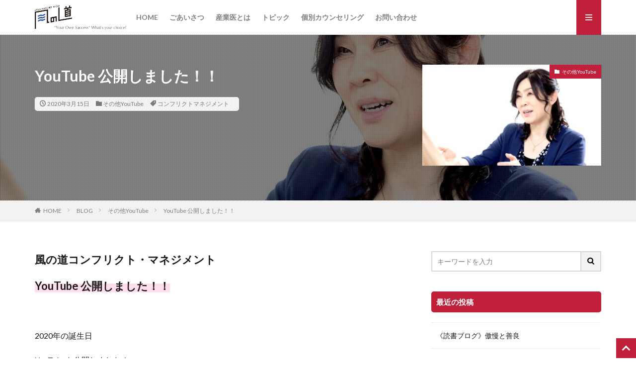

--- FILE ---
content_type: text/html; charset=UTF-8
request_url: https://kazeno-michi.com/youtubeonetwo/
body_size: 16572
content:

<!DOCTYPE html>

<html dir="ltr" lang="ja" prefix="og: https://ogp.me/ns#" prefix="og: http://ogp.me/ns#" class="t-html 
">

<head prefix="og: http://ogp.me/ns# fb: http://ogp.me/ns/fb# article: http://ogp.me/ns/article#">
<meta charset="UTF-8">
<title>YouTube 公開しました！！ | オフィス 風の道</title>
	<style>img:is([sizes="auto" i], [sizes^="auto," i]) { contain-intrinsic-size: 3000px 1500px }</style>
	
		<!-- All in One SEO 4.8.9 - aioseo.com -->
	<meta name="robots" content="max-image-preview:large" />
	<meta name="author" content="永井 弥生"/>
	<link rel="canonical" href="https://kazeno-michi.com/youtubeonetwo/" />
	<meta name="generator" content="All in One SEO (AIOSEO) 4.8.9" />
		<meta property="og:locale" content="ja_JP" />
		<meta property="og:site_name" content="オフィス 風の道 | 医療現場から伝えるコンフリクト・マネジメント" />
		<meta property="og:type" content="article" />
		<meta property="og:title" content="YouTube 公開しました！！ | オフィス 風の道" />
		<meta property="og:url" content="https://kazeno-michi.com/youtubeonetwo/" />
		<meta property="article:published_time" content="2020-03-14T15:21:19+00:00" />
		<meta property="article:modified_time" content="2020-03-17T05:38:29+00:00" />
		<meta name="twitter:card" content="summary" />
		<meta name="twitter:title" content="YouTube 公開しました！！ | オフィス 風の道" />
		<script type="application/ld+json" class="aioseo-schema">
			{"@context":"https:\/\/schema.org","@graph":[{"@type":"Article","@id":"https:\/\/kazeno-michi.com\/youtubeonetwo\/#article","name":"YouTube \u516c\u958b\u3057\u307e\u3057\u305f\uff01\uff01 | \u30aa\u30d5\u30a3\u30b9 \u98a8\u306e\u9053","headline":"YouTube \u516c\u958b\u3057\u307e\u3057\u305f\uff01\uff01","author":{"@id":"https:\/\/kazeno-michi.com\/author\/wpmaster\/#author"},"publisher":{"@id":"https:\/\/kazeno-michi.com\/#organization"},"image":{"@type":"ImageObject","url":"https:\/\/kazeno-michi.com\/main\/wp-content\/uploads\/2020\/03\/IMG_2734_F.jpg","width":3166,"height":1781},"datePublished":"2020-03-15T00:21:19+09:00","dateModified":"2020-03-17T14:38:29+09:00","inLanguage":"ja","mainEntityOfPage":{"@id":"https:\/\/kazeno-michi.com\/youtubeonetwo\/#webpage"},"isPartOf":{"@id":"https:\/\/kazeno-michi.com\/youtubeonetwo\/#webpage"},"articleSection":"\u305d\u306e\u4ed6YouTube, \u30b3\u30f3\u30d5\u30ea\u30af\u30c8\u30de\u30cd\u30b8\u30e1\u30f3\u30c8"},{"@type":"BreadcrumbList","@id":"https:\/\/kazeno-michi.com\/youtubeonetwo\/#breadcrumblist","itemListElement":[{"@type":"ListItem","@id":"https:\/\/kazeno-michi.com#listItem","position":1,"name":"Home","item":"https:\/\/kazeno-michi.com","nextItem":{"@type":"ListItem","@id":"https:\/\/kazeno-michi.com\/category\/%e3%81%9d%e3%81%ae%e4%bb%96youtube\/#listItem","name":"\u305d\u306e\u4ed6YouTube"}},{"@type":"ListItem","@id":"https:\/\/kazeno-michi.com\/category\/%e3%81%9d%e3%81%ae%e4%bb%96youtube\/#listItem","position":2,"name":"\u305d\u306e\u4ed6YouTube","item":"https:\/\/kazeno-michi.com\/category\/%e3%81%9d%e3%81%ae%e4%bb%96youtube\/","nextItem":{"@type":"ListItem","@id":"https:\/\/kazeno-michi.com\/youtubeonetwo\/#listItem","name":"YouTube \u516c\u958b\u3057\u307e\u3057\u305f\uff01\uff01"},"previousItem":{"@type":"ListItem","@id":"https:\/\/kazeno-michi.com#listItem","name":"Home"}},{"@type":"ListItem","@id":"https:\/\/kazeno-michi.com\/youtubeonetwo\/#listItem","position":3,"name":"YouTube \u516c\u958b\u3057\u307e\u3057\u305f\uff01\uff01","previousItem":{"@type":"ListItem","@id":"https:\/\/kazeno-michi.com\/category\/%e3%81%9d%e3%81%ae%e4%bb%96youtube\/#listItem","name":"\u305d\u306e\u4ed6YouTube"}}]},{"@type":"Organization","@id":"https:\/\/kazeno-michi.com\/#organization","name":"\u30aa\u30d5\u30a3\u30b9 \u98a8\u306e\u9053","description":"\u533b\u7642\u73fe\u5834\u304b\u3089\u4f1d\u3048\u308b\u30b3\u30f3\u30d5\u30ea\u30af\u30c8\u30fb\u30de\u30cd\u30b8\u30e1\u30f3\u30c8","url":"https:\/\/kazeno-michi.com\/"},{"@type":"Person","@id":"https:\/\/kazeno-michi.com\/author\/wpmaster\/#author","url":"https:\/\/kazeno-michi.com\/author\/wpmaster\/","name":"\u6c38\u4e95 \u5f25\u751f","image":{"@type":"ImageObject","@id":"https:\/\/kazeno-michi.com\/youtubeonetwo\/#authorImage","url":"https:\/\/secure.gravatar.com\/avatar\/86e0bf4d16b3053be555e6851edb147f3109e743cbeb4556404d818a07d03a58?s=96&d=mm&r=g","width":96,"height":96,"caption":"\u6c38\u4e95 \u5f25\u751f"}},{"@type":"WebPage","@id":"https:\/\/kazeno-michi.com\/youtubeonetwo\/#webpage","url":"https:\/\/kazeno-michi.com\/youtubeonetwo\/","name":"YouTube \u516c\u958b\u3057\u307e\u3057\u305f\uff01\uff01 | \u30aa\u30d5\u30a3\u30b9 \u98a8\u306e\u9053","inLanguage":"ja","isPartOf":{"@id":"https:\/\/kazeno-michi.com\/#website"},"breadcrumb":{"@id":"https:\/\/kazeno-michi.com\/youtubeonetwo\/#breadcrumblist"},"author":{"@id":"https:\/\/kazeno-michi.com\/author\/wpmaster\/#author"},"creator":{"@id":"https:\/\/kazeno-michi.com\/author\/wpmaster\/#author"},"image":{"@type":"ImageObject","url":"https:\/\/kazeno-michi.com\/main\/wp-content\/uploads\/2020\/03\/IMG_2734_F.jpg","@id":"https:\/\/kazeno-michi.com\/youtubeonetwo\/#mainImage","width":3166,"height":1781},"primaryImageOfPage":{"@id":"https:\/\/kazeno-michi.com\/youtubeonetwo\/#mainImage"},"datePublished":"2020-03-15T00:21:19+09:00","dateModified":"2020-03-17T14:38:29+09:00"},{"@type":"WebSite","@id":"https:\/\/kazeno-michi.com\/#website","url":"https:\/\/kazeno-michi.com\/","name":"\u30aa\u30d5\u30a3\u30b9 \u98a8\u306e\u9053","description":"\u533b\u7642\u73fe\u5834\u304b\u3089\u4f1d\u3048\u308b\u30b3\u30f3\u30d5\u30ea\u30af\u30c8\u30fb\u30de\u30cd\u30b8\u30e1\u30f3\u30c8","inLanguage":"ja","publisher":{"@id":"https:\/\/kazeno-michi.com\/#organization"}}]}
		</script>
		<!-- All in One SEO -->

<link rel='stylesheet' id='dashicons-css' href='https://kazeno-michi.com/main/wp-includes/css/dashicons.min.css?ver=6.8.3' type='text/css' media='all' />
<link rel='stylesheet' id='thickbox-css' href='https://kazeno-michi.com/main/wp-includes/js/thickbox/thickbox.css?ver=6.8.3' type='text/css' media='all' />
<link rel='stylesheet' id='wp-block-library-css' href='https://kazeno-michi.com/main/wp-includes/css/dist/block-library/style.min.css?ver=6.8.3' type='text/css' media='all' />
<style id='classic-theme-styles-inline-css' type='text/css'>
/*! This file is auto-generated */
.wp-block-button__link{color:#fff;background-color:#32373c;border-radius:9999px;box-shadow:none;text-decoration:none;padding:calc(.667em + 2px) calc(1.333em + 2px);font-size:1.125em}.wp-block-file__button{background:#32373c;color:#fff;text-decoration:none}
</style>
<style id='global-styles-inline-css' type='text/css'>
:root{--wp--preset--aspect-ratio--square: 1;--wp--preset--aspect-ratio--4-3: 4/3;--wp--preset--aspect-ratio--3-4: 3/4;--wp--preset--aspect-ratio--3-2: 3/2;--wp--preset--aspect-ratio--2-3: 2/3;--wp--preset--aspect-ratio--16-9: 16/9;--wp--preset--aspect-ratio--9-16: 9/16;--wp--preset--color--black: #000000;--wp--preset--color--cyan-bluish-gray: #abb8c3;--wp--preset--color--white: #ffffff;--wp--preset--color--pale-pink: #f78da7;--wp--preset--color--vivid-red: #cf2e2e;--wp--preset--color--luminous-vivid-orange: #ff6900;--wp--preset--color--luminous-vivid-amber: #fcb900;--wp--preset--color--light-green-cyan: #7bdcb5;--wp--preset--color--vivid-green-cyan: #00d084;--wp--preset--color--pale-cyan-blue: #8ed1fc;--wp--preset--color--vivid-cyan-blue: #0693e3;--wp--preset--color--vivid-purple: #9b51e0;--wp--preset--gradient--vivid-cyan-blue-to-vivid-purple: linear-gradient(135deg,rgba(6,147,227,1) 0%,rgb(155,81,224) 100%);--wp--preset--gradient--light-green-cyan-to-vivid-green-cyan: linear-gradient(135deg,rgb(122,220,180) 0%,rgb(0,208,130) 100%);--wp--preset--gradient--luminous-vivid-amber-to-luminous-vivid-orange: linear-gradient(135deg,rgba(252,185,0,1) 0%,rgba(255,105,0,1) 100%);--wp--preset--gradient--luminous-vivid-orange-to-vivid-red: linear-gradient(135deg,rgba(255,105,0,1) 0%,rgb(207,46,46) 100%);--wp--preset--gradient--very-light-gray-to-cyan-bluish-gray: linear-gradient(135deg,rgb(238,238,238) 0%,rgb(169,184,195) 100%);--wp--preset--gradient--cool-to-warm-spectrum: linear-gradient(135deg,rgb(74,234,220) 0%,rgb(151,120,209) 20%,rgb(207,42,186) 40%,rgb(238,44,130) 60%,rgb(251,105,98) 80%,rgb(254,248,76) 100%);--wp--preset--gradient--blush-light-purple: linear-gradient(135deg,rgb(255,206,236) 0%,rgb(152,150,240) 100%);--wp--preset--gradient--blush-bordeaux: linear-gradient(135deg,rgb(254,205,165) 0%,rgb(254,45,45) 50%,rgb(107,0,62) 100%);--wp--preset--gradient--luminous-dusk: linear-gradient(135deg,rgb(255,203,112) 0%,rgb(199,81,192) 50%,rgb(65,88,208) 100%);--wp--preset--gradient--pale-ocean: linear-gradient(135deg,rgb(255,245,203) 0%,rgb(182,227,212) 50%,rgb(51,167,181) 100%);--wp--preset--gradient--electric-grass: linear-gradient(135deg,rgb(202,248,128) 0%,rgb(113,206,126) 100%);--wp--preset--gradient--midnight: linear-gradient(135deg,rgb(2,3,129) 0%,rgb(40,116,252) 100%);--wp--preset--font-size--small: 13px;--wp--preset--font-size--medium: 20px;--wp--preset--font-size--large: 36px;--wp--preset--font-size--x-large: 42px;--wp--preset--spacing--20: 0.44rem;--wp--preset--spacing--30: 0.67rem;--wp--preset--spacing--40: 1rem;--wp--preset--spacing--50: 1.5rem;--wp--preset--spacing--60: 2.25rem;--wp--preset--spacing--70: 3.38rem;--wp--preset--spacing--80: 5.06rem;--wp--preset--shadow--natural: 6px 6px 9px rgba(0, 0, 0, 0.2);--wp--preset--shadow--deep: 12px 12px 50px rgba(0, 0, 0, 0.4);--wp--preset--shadow--sharp: 6px 6px 0px rgba(0, 0, 0, 0.2);--wp--preset--shadow--outlined: 6px 6px 0px -3px rgba(255, 255, 255, 1), 6px 6px rgba(0, 0, 0, 1);--wp--preset--shadow--crisp: 6px 6px 0px rgba(0, 0, 0, 1);}:where(.is-layout-flex){gap: 0.5em;}:where(.is-layout-grid){gap: 0.5em;}body .is-layout-flex{display: flex;}.is-layout-flex{flex-wrap: wrap;align-items: center;}.is-layout-flex > :is(*, div){margin: 0;}body .is-layout-grid{display: grid;}.is-layout-grid > :is(*, div){margin: 0;}:where(.wp-block-columns.is-layout-flex){gap: 2em;}:where(.wp-block-columns.is-layout-grid){gap: 2em;}:where(.wp-block-post-template.is-layout-flex){gap: 1.25em;}:where(.wp-block-post-template.is-layout-grid){gap: 1.25em;}.has-black-color{color: var(--wp--preset--color--black) !important;}.has-cyan-bluish-gray-color{color: var(--wp--preset--color--cyan-bluish-gray) !important;}.has-white-color{color: var(--wp--preset--color--white) !important;}.has-pale-pink-color{color: var(--wp--preset--color--pale-pink) !important;}.has-vivid-red-color{color: var(--wp--preset--color--vivid-red) !important;}.has-luminous-vivid-orange-color{color: var(--wp--preset--color--luminous-vivid-orange) !important;}.has-luminous-vivid-amber-color{color: var(--wp--preset--color--luminous-vivid-amber) !important;}.has-light-green-cyan-color{color: var(--wp--preset--color--light-green-cyan) !important;}.has-vivid-green-cyan-color{color: var(--wp--preset--color--vivid-green-cyan) !important;}.has-pale-cyan-blue-color{color: var(--wp--preset--color--pale-cyan-blue) !important;}.has-vivid-cyan-blue-color{color: var(--wp--preset--color--vivid-cyan-blue) !important;}.has-vivid-purple-color{color: var(--wp--preset--color--vivid-purple) !important;}.has-black-background-color{background-color: var(--wp--preset--color--black) !important;}.has-cyan-bluish-gray-background-color{background-color: var(--wp--preset--color--cyan-bluish-gray) !important;}.has-white-background-color{background-color: var(--wp--preset--color--white) !important;}.has-pale-pink-background-color{background-color: var(--wp--preset--color--pale-pink) !important;}.has-vivid-red-background-color{background-color: var(--wp--preset--color--vivid-red) !important;}.has-luminous-vivid-orange-background-color{background-color: var(--wp--preset--color--luminous-vivid-orange) !important;}.has-luminous-vivid-amber-background-color{background-color: var(--wp--preset--color--luminous-vivid-amber) !important;}.has-light-green-cyan-background-color{background-color: var(--wp--preset--color--light-green-cyan) !important;}.has-vivid-green-cyan-background-color{background-color: var(--wp--preset--color--vivid-green-cyan) !important;}.has-pale-cyan-blue-background-color{background-color: var(--wp--preset--color--pale-cyan-blue) !important;}.has-vivid-cyan-blue-background-color{background-color: var(--wp--preset--color--vivid-cyan-blue) !important;}.has-vivid-purple-background-color{background-color: var(--wp--preset--color--vivid-purple) !important;}.has-black-border-color{border-color: var(--wp--preset--color--black) !important;}.has-cyan-bluish-gray-border-color{border-color: var(--wp--preset--color--cyan-bluish-gray) !important;}.has-white-border-color{border-color: var(--wp--preset--color--white) !important;}.has-pale-pink-border-color{border-color: var(--wp--preset--color--pale-pink) !important;}.has-vivid-red-border-color{border-color: var(--wp--preset--color--vivid-red) !important;}.has-luminous-vivid-orange-border-color{border-color: var(--wp--preset--color--luminous-vivid-orange) !important;}.has-luminous-vivid-amber-border-color{border-color: var(--wp--preset--color--luminous-vivid-amber) !important;}.has-light-green-cyan-border-color{border-color: var(--wp--preset--color--light-green-cyan) !important;}.has-vivid-green-cyan-border-color{border-color: var(--wp--preset--color--vivid-green-cyan) !important;}.has-pale-cyan-blue-border-color{border-color: var(--wp--preset--color--pale-cyan-blue) !important;}.has-vivid-cyan-blue-border-color{border-color: var(--wp--preset--color--vivid-cyan-blue) !important;}.has-vivid-purple-border-color{border-color: var(--wp--preset--color--vivid-purple) !important;}.has-vivid-cyan-blue-to-vivid-purple-gradient-background{background: var(--wp--preset--gradient--vivid-cyan-blue-to-vivid-purple) !important;}.has-light-green-cyan-to-vivid-green-cyan-gradient-background{background: var(--wp--preset--gradient--light-green-cyan-to-vivid-green-cyan) !important;}.has-luminous-vivid-amber-to-luminous-vivid-orange-gradient-background{background: var(--wp--preset--gradient--luminous-vivid-amber-to-luminous-vivid-orange) !important;}.has-luminous-vivid-orange-to-vivid-red-gradient-background{background: var(--wp--preset--gradient--luminous-vivid-orange-to-vivid-red) !important;}.has-very-light-gray-to-cyan-bluish-gray-gradient-background{background: var(--wp--preset--gradient--very-light-gray-to-cyan-bluish-gray) !important;}.has-cool-to-warm-spectrum-gradient-background{background: var(--wp--preset--gradient--cool-to-warm-spectrum) !important;}.has-blush-light-purple-gradient-background{background: var(--wp--preset--gradient--blush-light-purple) !important;}.has-blush-bordeaux-gradient-background{background: var(--wp--preset--gradient--blush-bordeaux) !important;}.has-luminous-dusk-gradient-background{background: var(--wp--preset--gradient--luminous-dusk) !important;}.has-pale-ocean-gradient-background{background: var(--wp--preset--gradient--pale-ocean) !important;}.has-electric-grass-gradient-background{background: var(--wp--preset--gradient--electric-grass) !important;}.has-midnight-gradient-background{background: var(--wp--preset--gradient--midnight) !important;}.has-small-font-size{font-size: var(--wp--preset--font-size--small) !important;}.has-medium-font-size{font-size: var(--wp--preset--font-size--medium) !important;}.has-large-font-size{font-size: var(--wp--preset--font-size--large) !important;}.has-x-large-font-size{font-size: var(--wp--preset--font-size--x-large) !important;}
:where(.wp-block-post-template.is-layout-flex){gap: 1.25em;}:where(.wp-block-post-template.is-layout-grid){gap: 1.25em;}
:where(.wp-block-columns.is-layout-flex){gap: 2em;}:where(.wp-block-columns.is-layout-grid){gap: 2em;}
:root :where(.wp-block-pullquote){font-size: 1.5em;line-height: 1.6;}
</style>
<link rel='stylesheet' id='contact-form-7-css' href='https://kazeno-michi.com/main/wp-content/plugins/contact-form-7/includes/css/styles.css?ver=6.1.3' type='text/css' media='all' />
<link rel='stylesheet' id='fancybox-css' href='https://kazeno-michi.com/main/wp-content/plugins/easy-fancybox/fancybox/1.5.4/jquery.fancybox.min.css?ver=6.8.3' type='text/css' media='screen' />
<style id='fancybox-inline-css' type='text/css'>
#fancybox-outer{background:#ffffff}#fancybox-content{background:#ffffff;border-color:#ffffff;color:#000000;}#fancybox-title,#fancybox-title-float-main{color:#fff}
</style>
<!--n2css--><!--n2js--><script type="text/javascript" src="https://kazeno-michi.com/main/wp-includes/js/jquery/jquery.min.js?ver=3.7.1" id="jquery-core-js"></script>
<script type="text/javascript" src="https://kazeno-michi.com/main/wp-includes/js/jquery/jquery-migrate.min.js?ver=3.4.1" id="jquery-migrate-js"></script>
<link rel="https://api.w.org/" href="https://kazeno-michi.com/wp-json/" /><link rel="alternate" title="JSON" type="application/json" href="https://kazeno-michi.com/wp-json/wp/v2/posts/3644" /><link rel="alternate" title="oEmbed (JSON)" type="application/json+oembed" href="https://kazeno-michi.com/wp-json/oembed/1.0/embed?url=https%3A%2F%2Fkazeno-michi.com%2Fyoutubeonetwo%2F" />
<link rel="alternate" title="oEmbed (XML)" type="text/xml+oembed" href="https://kazeno-michi.com/wp-json/oembed/1.0/embed?url=https%3A%2F%2Fkazeno-michi.com%2Fyoutubeonetwo%2F&#038;format=xml" />
<link class="css-async" rel href="https://kazeno-michi.com/main/wp-content/themes/the-thor/css/icon.min.css">
<link class="css-async" rel href="https://fonts.googleapis.com/css?family=Lato:100,300,400,700,900">
<link class="css-async" rel href="https://fonts.googleapis.com/css?family=Fjalla+One">
<link rel="stylesheet" href="https://fonts.googleapis.com/css?family=Noto+Sans+JP:100,200,300,400,500,600,700,800,900">
<link rel="stylesheet" href="https://kazeno-michi.com/main/wp-content/themes/the-thor/style.min.css">
<link rel="stylesheet" href="https://kazeno-michi.com/main/wp-content/themes/the-thor-child/style-user.css?1713246300">
<link rel="canonical" href="https://kazeno-michi.com/youtubeonetwo/" />
<script src="https://ajax.googleapis.com/ajax/libs/jquery/1.12.4/jquery.min.js"></script>
<meta http-equiv="X-UA-Compatible" content="IE=edge">
<meta name="viewport" content="width=device-width, initial-scale=1, viewport-fit=cover"/>
<style>
.widget.widget_nav_menu ul.menu{border-color: rgba(193,32,59,0.15);}.widget.widget_nav_menu ul.menu li{border-color: rgba(193,32,59,0.75);}.widget.widget_nav_menu ul.menu .sub-menu li{border-color: rgba(193,32,59,0.15);}.widget.widget_nav_menu ul.menu .sub-menu li .sub-menu li:first-child{border-color: rgba(193,32,59,0.15);}.widget.widget_nav_menu ul.menu li a:hover{background-color: rgba(193,32,59,0.75);}.widget.widget_nav_menu ul.menu .current-menu-item > a{background-color: rgba(193,32,59,0.75);}.widget.widget_nav_menu ul.menu li .sub-menu li a:before {color:#c1203b;}.widget.widget_nav_menu ul.menu li a{background-color:#c1203b;}.widget.widget_nav_menu ul.menu .sub-menu a:hover{color:#c1203b;}.widget.widget_nav_menu ul.menu .sub-menu .current-menu-item a{color:#c1203b;}.widget.widget_categories ul{border-color: rgba(193,32,59,0.15);}.widget.widget_categories ul li{border-color: rgba(193,32,59,0.75);}.widget.widget_categories ul .children li{border-color: rgba(193,32,59,0.15);}.widget.widget_categories ul .children li .children li:first-child{border-color: rgba(193,32,59,0.15);}.widget.widget_categories ul li a:hover{background-color: rgba(193,32,59,0.75);}.widget.widget_categories ul .current-menu-item > a{background-color: rgba(193,32,59,0.75);}.widget.widget_categories ul li .children li a:before {color:#c1203b;}.widget.widget_categories ul li a{background-color:#c1203b;}.widget.widget_categories ul .children a:hover{color:#c1203b;}.widget.widget_categories ul .children .current-menu-item a{color:#c1203b;}.widgetSearch__input:hover{border-color:#c1203b;}.widgetCatTitle{background-color:#c1203b;}.widgetCatTitle__inner{background-color:#c1203b;}.widgetSearch__submit:hover{background-color:#c1203b;}.widgetProfile__sns{background-color:#c1203b;}.widget.widget_calendar .calendar_wrap tbody a:hover{background-color:#c1203b;}.widget ul li a:hover{color:#c1203b;}.widget.widget_rss .rsswidget:hover{color:#c1203b;}.widget.widget_tag_cloud a:hover{background-color:#c1203b;}.widget select:hover{border-color:#c1203b;}.widgetSearch__checkLabel:hover:after{border-color:#c1203b;}.widgetSearch__check:checked .widgetSearch__checkLabel:before, .widgetSearch__check:checked + .widgetSearch__checkLabel:before{border-color:#c1203b;}.widgetTab__item.current{border-top-color:#c1203b;}.widgetTab__item:hover{border-top-color:#c1203b;}.searchHead__title{background-color:#c1203b;}.searchHead__submit:hover{color:#c1203b;}.menuBtn__close:hover{color:#c1203b;}.menuBtn__link:hover{color:#c1203b;}@media only screen and (min-width: 992px){.menuBtn__link {background-color:#c1203b;}}.t-headerCenter .menuBtn__link:hover{color:#c1203b;}.searchBtn__close:hover{color:#c1203b;}.searchBtn__link:hover{color:#c1203b;}.breadcrumb__item a:hover{color:#c1203b;}.pager__item{color:#c1203b;}.pager__item:hover, .pager__item-current{background-color:#c1203b; color:#fff;}.page-numbers{color:#c1203b;}.page-numbers:hover, .page-numbers.current{background-color:#c1203b; color:#fff;}.pagePager__item{color:#c1203b;}.pagePager__item:hover, .pagePager__item-current{background-color:#c1203b; color:#fff;}.heading a:hover{color:#c1203b;}.eyecatch__cat{background-color:#c1203b;}.the__category{background-color:#c1203b;}.dateList__item a:hover{color:#c1203b;}.controllerFooter__item:last-child{background-color:#c1203b;}.controllerFooter__close{background-color:#c1203b;}.bottomFooter__topBtn{background-color:#c1203b;}.mask-color{background-color:#c1203b;}.mask-colorgray{background-color:#c1203b;}.pickup3__item{background-color:#c1203b;}.categoryBox__title{color:#c1203b;}.comments__list .comment-meta{background-color:#c1203b;}.comment-respond .submit{background-color:#c1203b;}.prevNext__pop{background-color:#c1203b;}.swiper-pagination-bullet-active{background-color:#c1203b;}.swiper-slider .swiper-button-next, .swiper-slider .swiper-container-rtl .swiper-button-prev, .swiper-slider .swiper-button-prev, .swiper-slider .swiper-container-rtl .swiper-button-next	{background-color:#c1203b;}body{background:#ffffff;}.l-header{background-color:#ffffff;}.globalNavi::before{background: -webkit-gradient(linear,left top,right top,color-stop(0%,rgba(255,255,255,0)),color-stop(100%,#ffffff));}.snsFooter{background-color:#c1203b}.widget-main .heading.heading-widget{background-color:#c1203b}.widget-main .heading.heading-widgetsimple{background-color:#c1203b}.widget-main .heading.heading-widgetsimplewide{background-color:#c1203b}.widget-main .heading.heading-widgetwide{background-color:#c1203b}.widget-main .heading.heading-widgetbottom:before{border-color:#c1203b}.widget-main .heading.heading-widgetborder{border-color:#c1203b}.widget-main .heading.heading-widgetborder::before,.widget-main .heading.heading-widgetborder::after{background-color:#c1203b}.widget-side .heading.heading-widget{background-color:#c1203b}.widget-side .heading.heading-widgetsimple{background-color:#c1203b}.widget-side .heading.heading-widgetsimplewide{background-color:#c1203b}.widget-side .heading.heading-widgetwide{background-color:#c1203b}.widget-side .heading.heading-widgetbottom:before{border-color:#c1203b}.widget-side .heading.heading-widgetborder{border-color:#c1203b}.widget-side .heading.heading-widgetborder::before,.widget-side .heading.heading-widgetborder::after{background-color:#c1203b}.widget-foot .heading.heading-widget{background-color:#c1203b}.widget-foot .heading.heading-widgetsimple{background-color:#c1203b}.widget-foot .heading.heading-widgetsimplewide{background-color:#c1203b}.widget-foot .heading.heading-widgetwide{background-color:#c1203b}.widget-foot .heading.heading-widgetbottom:before{border-color:#c1203b}.widget-foot .heading.heading-widgetborder{border-color:#c1203b}.widget-foot .heading.heading-widgetborder::before,.widget-foot .heading.heading-widgetborder::after{background-color:#c1203b}.widget-menu .heading.heading-widget{background-color:#c1203b}.widget-menu .heading.heading-widgetsimple{background-color:#c1203b}.widget-menu .heading.heading-widgetsimplewide{background-color:#c1203b}.widget-menu .heading.heading-widgetwide{background-color:#c1203b}.widget-menu .heading.heading-widgetbottom:before{border-color:#c1203b}.widget-menu .heading.heading-widgetborder{border-color:#c1203b}.widget-menu .heading.heading-widgetborder::before,.widget-menu .heading.heading-widgetborder::after{background-color:#c1203b}.still{height: 300px;}@media only screen and (min-width: 768px){.still {height: 600px;}}.rankingBox__bg{background-color:#c1203b}.commonCtr__bg.mask.mask-color{background-color:#c1203b}.the__ribbon{background-color:#c65151}.the__ribbon:after{border-left-color:#c65151; border-right-color:#c65151}.content .afTagBox__btnDetail{background-color:#c1203b;}.widget .widgetAfTag__btnDetail{background-color:#c1203b;}.content .afTagBox__btnAf{background-color:#c1203b;}.widget .widgetAfTag__btnAf{background-color:#c1203b;}.content a{color:#c1203b;}.phrase a{color:#c1203b;}.content .sitemap li a:hover{color:#c1203b;}.content h2 a:hover,.content h3 a:hover,.content h4 a:hover,.content h5 a:hover{color:#c1203b;}.content ul.menu li a:hover{color:#c1203b;}.content .es-LiconBox:before{background-color:#a83f3f;}.content .es-LiconCircle:before{background-color:#a83f3f;}.content .es-BTiconBox:before{background-color:#a83f3f;}.content .es-BTiconCircle:before{background-color:#a83f3f;}.content .es-BiconObi{border-color:#a83f3f;}.content .es-BiconCorner:before{background-color:#a83f3f;}.content .es-BiconCircle:before{background-color:#a83f3f;}.content .es-BmarkHatena::before{background-color:#005293;}.content .es-BmarkExcl::before{background-color:#b60105;}.content .es-BmarkQ::before{background-color:#005293;}.content .es-BmarkQ::after{border-top-color:#005293;}.content .es-BmarkA::before{color:#b60105;}.content .es-BsubTradi::before{color:#ffffff;background-color:#b60105;border-color:#b60105;}.btn__link-primary{color:#ffffff; background-color:#325599;}.content .btn__link-primary{color:#ffffff; background-color:#325599;}.searchBtn__contentInner .btn__link-search{color:#ffffff; background-color:#325599;}.btn__link-secondary{color:#ffffff; background-color:#325599;}.content .btn__link-secondary{color:#ffffff; background-color:#325599;}.btn__link-search{color:#ffffff; background-color:#325599;}.btn__link-normal{color:#325599;}.content .btn__link-normal{color:#325599;}.btn__link-normal:hover{background-color:#325599;}.content .btn__link-normal:hover{background-color:#325599;}.comments__list .comment-reply-link{color:#325599;}.comments__list .comment-reply-link:hover{background-color:#325599;}@media only screen and (min-width: 992px){.subNavi__link-pickup{color:#325599;}}@media only screen and (min-width: 992px){.subNavi__link-pickup:hover{background-color:#325599;}}.content h2{color:#191919}.content h3{color:#191919}.content h4{color:#191919}.content h5{color:#191919}.content ul > li::before{color:#a83f3f;}.content ul{color:#191919;}.content ol > li::before{color:#a83f3f; border-color:#a83f3f;}.content ol > li > ol > li::before{background-color:#a83f3f; border-color:#a83f3f;}.content ol > li > ol > li > ol > li::before{color:#a83f3f; border-color:#a83f3f;}.content ol{color:#191919;}.content .balloon .balloon__text{color:#191919; background-color:#f2f2f2;}.content .balloon .balloon__text-left:before{border-left-color:#f2f2f2;}.content .balloon .balloon__text-right:before{border-right-color:#f2f2f2;}.content .balloon-boder .balloon__text{color:#191919; background-color:#ffffff;  border-color:#d8d8d8;}.content .balloon-boder .balloon__text-left:before{border-left-color:#d8d8d8;}.content .balloon-boder .balloon__text-left:after{border-left-color:#ffffff;}.content .balloon-boder .balloon__text-right:before{border-right-color:#d8d8d8;}.content .balloon-boder .balloon__text-right:after{border-right-color:#ffffff;}.content blockquote{color:#191919; background-color:#e5e6f4;}.content blockquote::before{color:#997bad;}.content table{color:#191919; border-top-color:#E5E5E5; border-left-color:#E5E5E5;}.content table th{background:#7f7f7f; color:#ffffff; ;border-right-color:#E5E5E5; border-bottom-color:#E5E5E5;}.content table td{background:#ffffff; ;border-right-color:#E5E5E5; border-bottom-color:#E5E5E5;}.content table tr:nth-child(odd) td{background-color:#f2f2f2;}
</style>
<link rel="icon" href="https://kazeno-michi.com/main/wp-content/uploads/2019/11/cropped-logo_square-32x32.jpg" sizes="32x32" />
<link rel="icon" href="https://kazeno-michi.com/main/wp-content/uploads/2019/11/cropped-logo_square-192x192.jpg" sizes="192x192" />
<link rel="apple-touch-icon" href="https://kazeno-michi.com/main/wp-content/uploads/2019/11/cropped-logo_square-180x180.jpg" />
<meta name="msapplication-TileImage" content="https://kazeno-michi.com/main/wp-content/uploads/2019/11/cropped-logo_square-270x270.jpg" />
		<style type="text/css" id="wp-custom-css">
			.vimeo {
  position: relative;
  height: 0;
  padding: 0 0 56.25%;
  overflow: hidden;
}

.vimeo iframe {
  position: absolute;
  top: 0;
  left: 0;
  width: 100%;
  height: 100%;
}
		</style>
		<!– Global site tag (gtag.js) – Google Analytics –>
<script async src='https://www.googletagmanager.com/gtag/js?id=UA-152092694-1'></script>
<script>
    window.dataLayer = window.dataLayer || [];
    function gtag(){dataLayer.push(arguments);}
    gtag('js', new Date());
    gtag('config', 'UA-152092694-1');
    
</script>
<!– /Global site tag (gtag.js) – Google Analytics –>
<meta property="og:site_name" content="オフィス 風の道" />
<meta property="og:type" content="article" />
<meta property="og:title" content="YouTube 公開しました！！" />
<meta property="og:description" content="風の道コンフリクト・マネジメント YouTube 公開しました！！ &nbsp; 2020年の誕生日 YouTubeを公開しました！ &nbsp; 100本目にはかなり変化しますのでお待ちください。 自分を客観視、学びの継続です。 &nbs" />
<meta property="og:url" content="https://kazeno-michi.com/youtubeonetwo/" />
<meta property="og:image" content="https://kazeno-michi.com/main/wp-content/uploads/2020/03/IMG_2734_F-768x432.jpg" />
<meta name="twitter:card" content="summary" />
<meta name="twitter:site" content="@" />


</head>
<body class=" t-logoSp40 t-logoPc50 t-naviNoneSp t-footerFixed" id="top">


  <!--l-header-->
  <header class="l-header">
    <div class="container container-header">

      <!--logo-->
			<p class="siteTitle">
				<a class="siteTitle__link" href="https://kazeno-michi.com">
											<img class="siteTitle__logo" src="https://kazeno-michi.com/main/wp-content/uploads/2019/10/logo2.png" alt="オフィス 風の道" width="365" height="99" >
					        </a>
      </p>      <!--/logo-->


      				<!--globalNavi-->
				<nav class="globalNavi u-none-sp">
					<div class="globalNavi__inner">
            <ul class="globalNavi__list"><li id="menu-item-1376" class="menu-item menu-item-type-post_type menu-item-object-page menu-item-home menu-item-1376"><a href="https://kazeno-michi.com/">HOME</a></li>
<li id="menu-item-1370" class="menu-item menu-item-type-post_type menu-item-object-page menu-item-1370"><a href="https://kazeno-michi.com/greeting/">ごあいさつ</a></li>
<li id="menu-item-10911" class="menu-item menu-item-type-post_type menu-item-object-page menu-item-10911"><a href="https://kazeno-michi.com/occuphysician/">産業医とは</a></li>
<li id="menu-item-10912" class="menu-item menu-item-type-post_type menu-item-object-page menu-item-10912"><a href="https://kazeno-michi.com/topic/">トピック</a></li>
<li id="menu-item-10913" class="menu-item menu-item-type-post_type menu-item-object-page menu-item-10913"><a href="https://kazeno-michi.com/counseling/">個別カウンセリング</a></li>
<li id="menu-item-1373" class="menu-item menu-item-type-post_type menu-item-object-page menu-item-1373"><a href="https://kazeno-michi.com/contactus/">お問い合わせ</a></li>
</ul>					</div>
				</nav>
				<!--/globalNavi-->
			

			

      

            <!--menuBtn-->
			<div class="menuBtn menuBtn-right ">
        <input class="menuBtn__checkbox" id="menuBtn-checkbox" type="checkbox">
        <label class="menuBtn__link menuBtn__link-text icon-menu" for="menuBtn-checkbox"></label>
        <label class="menuBtn__unshown" for="menuBtn-checkbox"></label>
        <div class="menuBtn__content">
          <div class="menuBtn__scroll">
            <label class="menuBtn__close" for="menuBtn-checkbox"><i class="icon-close"></i>CLOSE</label>
            <div class="menuBtn__contentInner">
																														<aside class="widget widget-menu widget_nav_menu"><h2 class="heading heading-widget">風の道</h2><div class="menu-%e3%83%a1%e3%82%a4%e3%83%b3%e3%83%a1%e3%83%8b%e3%83%a5%e3%83%bc-container"><ul id="menu-%e3%83%a1%e3%82%a4%e3%83%b3%e3%83%a1%e3%83%8b%e3%83%a5%e3%83%bc-1" class="menu"><li class="menu-item menu-item-type-post_type menu-item-object-page menu-item-home menu-item-1376"><a href="https://kazeno-michi.com/">HOME</a></li>
<li class="menu-item menu-item-type-post_type menu-item-object-page menu-item-1370"><a href="https://kazeno-michi.com/greeting/">ごあいさつ</a></li>
<li class="menu-item menu-item-type-post_type menu-item-object-page menu-item-10911"><a href="https://kazeno-michi.com/occuphysician/">産業医とは</a></li>
<li class="menu-item menu-item-type-post_type menu-item-object-page menu-item-10912"><a href="https://kazeno-michi.com/topic/">トピック</a></li>
<li class="menu-item menu-item-type-post_type menu-item-object-page menu-item-10913"><a href="https://kazeno-michi.com/counseling/">個別カウンセリング</a></li>
<li class="menu-item menu-item-type-post_type menu-item-object-page menu-item-1373"><a href="https://kazeno-michi.com/contactus/">お問い合わせ</a></li>
</ul></div></aside>							            </div>
          </div>
        </div>
			</div>
			<!--/menuBtn-->
      
    </div>
  </header>
  <!--/l-header-->


  <!--l-headerBottom-->
  <div class="l-headerBottom">

    
		
	  
  </div>
  <!--l-headerBottom-->

    <div class="viral">
    <div class="viral__bg mask mask-blackmesh        ">
                  <img width="1280" height="720" src="https://kazeno-michi.com/main/wp-content/themes/the-thor/img/dummy.gif" data-layzr="https://kazeno-michi.com/main/wp-content/uploads/2020/03/IMG_2734_F-1280x720.jpg" class="attachment-icatch1280 size-icatch1280 wp-post-image" alt="" decoding="async" />              </div>

    <div class="container">
      <div class="viral__container">
        <div class="viral__contents">
          <h1 class="heading heading-primary">YouTube 公開しました！！</h1>
          <ul class="dateList">
                          <li class="dateList__item icon-clock">2020年3月15日</li>
                                      <li class="dateList__item icon-folder"><a href="https://kazeno-michi.com/category/%e3%81%9d%e3%81%ae%e4%bb%96youtube/" rel="category tag">その他YouTube</a></li>
                          <li class="dateList__item icon-tag"><a href="https://kazeno-michi.com/tag/%e3%82%b3%e3%83%b3%e3%83%95%e3%83%aa%e3%82%af%e3%83%88%e3%83%9e%e3%83%8d%e3%82%b8%e3%83%a1%e3%83%b3%e3%83%88/" rel="tag">コンフリクトマネジメント</a></li>
                                              </ul>
        </div>


        <div class="eyecatch">
          <span class="eyecatch__cat cc-bg23"><a href="https://kazeno-michi.com/category/%e3%81%9d%e3%81%ae%e4%bb%96youtube/">その他YouTube</a></span>          <span class="eyecatch__link">
                          <img width="375" height="211" src="https://kazeno-michi.com/main/wp-content/themes/the-thor/img/dummy.gif" data-layzr="https://kazeno-michi.com/main/wp-content/uploads/2020/03/IMG_2734_F-375x211.jpg" class="attachment-icatch375 size-icatch375 wp-post-image" alt="" decoding="async" />                      </span>

        </div>
      </div>
    </div>

  </div>
  
  <div class="wider">
    <div class="breadcrumb"><ul class="breadcrumb__list container"><li class="breadcrumb__item icon-home"><a href="https://kazeno-michi.com">HOME</a></li><li class="breadcrumb__item"><a href="https://kazeno-michi.com/blog/">BLOG</a></li><li class="breadcrumb__item"><a href="https://kazeno-michi.com/category/%e3%81%9d%e3%81%ae%e4%bb%96youtube/">その他YouTube</a></li><li class="breadcrumb__item breadcrumb__item-current"><a href="https://kazeno-michi.com/youtubeonetwo/">YouTube 公開しました！！</a></li></ul></div>  </div>





  <!--l-wrapper-->
  <div class="l-wrapper">

    <!--l-main-->
        <main class="l-main">





      <div class="dividerBottom">


      



        

        <!--postContents-->
        <div class="postContents">
          

		            <section class="content">
			<h3>風の道コンフリクト・マネジメント</h3>
<h3><span class="marker-thickPink">YouTube 公開しました！！</span></h3>
<p>&nbsp;</p>
<p>2020年の誕生日</p>
<p>YouTubeを公開しました！</p>
<p>&nbsp;</p>
<p>100本目にはかなり変化しますのでお待ちください。</p>
<p>自分を客観視、学びの継続です。</p>
<p>&nbsp;</p>
<p>&nbsp;</p>
<p><strong><span class="marker-halfYellow">医療現場から伝える</span></strong></p>
<p><strong><span class="marker-halfYellow">コンフリクト・マネジメントとは？</span></strong></p>
<div class="youtube"><iframe title="【医療の現場から伝える】コンフリクト・マネジメントって？" src="https://www.youtube.com/embed/4ixUJknQSb4?feature=oembed" frameborder="0" allow="accelerometer; autoplay; encrypted-media; gyroscope; picture-in-picture" allowfullscreen></iframe></div>
<p>&nbsp;</p>
<p><strong><span class="marker-halfYellow">そコンフリクト・マネジメント　その１</span></strong></p>
<p><strong><span class="marker-halfYellow">傾聴・共感・承認</span></strong></p>
<div class="youtube"><iframe title="【コンフリクト・マネジメントその１】まずは「傾聴・共感・承認」から" src="https://www.youtube.com/embed/YlouuW06zoM?feature=oembed" frameborder="0" allow="accelerometer; autoplay; encrypted-media; gyroscope; picture-in-picture" allowfullscreen></iframe></div>
          </section>
          		  

          		    <aside class="social-bottom"><ul class="socialList socialList-type10">
<li class="socialList__item"><a class="socialList__link icon-facebook" href="http://www.facebook.com/sharer.php?u=https%3A%2F%2Fkazeno-michi.com%2Fyoutubeonetwo%2F&amp;t=YouTube+%E5%85%AC%E9%96%8B%E3%81%97%E3%81%BE%E3%81%97%E3%81%9F%EF%BC%81%EF%BC%81" target="_blank" title="Facebook"></a></li></ul>
</aside>
                  </div>
        <!--/postContents-->


        



        
	    
		
	<!-- Prev Next記事 -->
	<ul class="prevNext">
					<li class="prevNext__item prevNext__item-prev">
				<div class="eyecatch">
					<div class="prevNext__pop">Prev</div>
					<a class="eyecatch__link
											 eyecatch__link-maskzoom" href="https://kazeno-michi.com/ractchange/">

													<img data-layzr="https://kazeno-michi.com/main/wp-content/uploads/2020/03/AdobeStock_115360821-375x251.jpeg" alt="変化に対応するためにいつまでも好奇心を持つ" width="375" height="251" src="https://kazeno-michi.com/main/wp-content/themes/the-thor/img/dummy.gif">
						
						<div class="prevNext__title">
														<h3 class="heading heading-secondary">変化に対応するためにいつまでも好奇心を持つ</h3>
						</div>

					</a>
				</div>
			</li>
		
					<li class="prevNext__item prevNext__item-next">
				<div class="eyecatch">
					<div class="prevNext__pop">Next</div>
					<a class="eyecatch__link
											 eyecatch__link-maskzoom" href="https://kazeno-michi.com/angermanagement/">

													<img data-layzr="https://kazeno-michi.com/main/wp-content/uploads/2020/03/AdobeStock_306547363-375x241.jpeg" alt="怒りの感情は大事なところで使うもの" width="375" height="241" src="https://kazeno-michi.com/main/wp-content/themes/the-thor/img/dummy.gif">
												<div class="prevNext__title">
														<h3 class="heading heading-secondary">怒りの感情は大事なところで使うもの</h3>
						</div>

					</a>
				</div>
			</li>
			</ul>
	<!-- /Prev Next記事 -->

        <!-- コメント -->
                      <aside class="comments" id="comments">
        		
				
			<div id="respond" class="comment-respond">
		<h2 class="heading heading-secondary">コメントを書く <small><a rel="nofollow" id="cancel-comment-reply-link" href="/youtubeonetwo/#respond" style="display:none;">コメントをキャンセル</a></small></h2><form action="https://kazeno-michi.com/main/wp-comments-post.php" method="post" id="commentform" class="comment-form"><p class="comment-notes"><span id="email-notes">メールアドレスが公開されることはありません。</span> <span class="required-field-message"><span class="required">※</span> が付いている欄は必須項目です</span></p><p class="comment-form-comment"><label for="comment">コメント <span class="required">※</span></label> <textarea id="comment" name="comment" cols="45" rows="8" maxlength="65525" required="required"></textarea></p><p class="comment-form-author"><label for="author">名前 <span class="required">※</span></label> <input id="author" name="author" type="text" value="" size="30" maxlength="245" autocomplete="name" required="required" /></p>
<p class="comment-form-email"><label for="email">メール <span class="required">※</span></label> <input id="email" name="email" type="text" value="" size="30" maxlength="100" aria-describedby="email-notes" autocomplete="email" required="required" /></p>
<p class="comment-form-url"><label for="url">サイト</label> <input id="url" name="url" type="text" value="" size="30" maxlength="200" autocomplete="url" /></p>
<p class="comment-form-cookies-consent"><input id="wp-comment-cookies-consent" name="wp-comment-cookies-consent" type="checkbox" value="yes" /> <label for="wp-comment-cookies-consent">次回のコメントで使用するためブラウザーに自分の名前、メールアドレス、サイトを保存する。</label></p>
<p class="form-submit"><input name="submit" type="submit" id="submit" class="submit" value="コメントを送信" /> <input type='hidden' name='comment_post_ID' value='3644' id='comment_post_ID' />
<input type='hidden' name='comment_parent' id='comment_parent' value='0' />
</p><p class="tsa_param_field_tsa_" style="display:none;">email confirm<span class="required">*</span><input type="text" name="tsa_email_param_field___" id="tsa_email_param_field___" size="30" value="" />
	</p><p class="tsa_param_field_tsa_2" style="display:none;">post date<span class="required">*</span><input type="text" name="tsa_param_field_tsa_3" id="tsa_param_field_tsa_3" size="30" value="2026-01-19 13:32:45" />
	</p><p id="throwsSpamAway">日本語が含まれない投稿は無視されますのでご注意ください。（スパム対策）</p></form>	</div><!-- #respond -->
	      </aside>
              <!-- /コメント -->





					<!-- PVカウンター -->
						<!-- /PVカウンター -->
		


      </div>

    </main>
    <!--/l-main-->

                  <!--l-sidebar-->
<div class="l-sidebar">	
	
  <aside class="widget widget-side  widget_search"><form class="widgetSearch__flex" method="get" action="https://kazeno-michi.com" target="_top">
  <input class="widgetSearch__input" type="text" maxlength="50" name="s" placeholder="キーワードを入力" value="">
  <button class="widgetSearch__submit icon-search" type="submit" value="search"></button>
</form>
</aside>
		<aside class="widget widget-side  widget_recent_entries">
		<h2 class="heading heading-widget">最近の投稿</h2>
		<ul>
											<li>
					<a href="https://kazeno-michi.com/gomantozennryou/">《読書ブログ》傲慢と善良</a>
									</li>
											<li>
					<a href="https://kazeno-michi.com/valuealone/">《読書ブログ》孤独の価値</a>
									</li>
											<li>
					<a href="https://kazeno-michi.com/doctorandcompany/">嘱託産業医、担当しています</a>
									</li>
											<li>
					<a href="https://kazeno-michi.com/grayzone/">《読書ブログ》発達障害「グレーゾーン」</a>
									</li>
											<li>
					<a href="https://kazeno-michi.com/happynewyeartwo/">2023年もよろしくお願いいたします。</a>
									</li>
					</ul>

		</aside><aside class="widget widget-side  widget_recent_comments"><h2 class="heading heading-widget">最近のコメント</h2><ul id="recentcomments"><li class="recentcomments"><a href="https://kazeno-michi.com/zaitakuiryo/#comment-55">《読書ブログ》在宅医療の真実</a> に <span class="comment-author-link"><a href="https://note.com/tazuhata1969" class="url" rel="ugc external nofollow">小豆畑丈夫</a></span> より</li><li class="recentcomments"><a href="https://kazeno-michi.com/zaitakuiryo/#comment-54">《読書ブログ》在宅医療の真実</a> に <span class="comment-author-link">永井 弥生</span> より</li><li class="recentcomments"><a href="https://kazeno-michi.com/zaitakuiryo/#comment-53">《読書ブログ》在宅医療の真実</a> に <span class="comment-author-link"><a href="https://note.com/tazuhata1969" class="url" rel="ugc external nofollow">小豆畑丈夫</a></span> より</li><li class="recentcomments"><a href="https://kazeno-michi.com/walzchopin/#comment-52">Piano Live No.3　ショパンワルツOp69No1, Op69No2, Op64No1(子犬のワルツ）</a> に <span class="comment-author-link">永井 弥生</span> より</li><li class="recentcomments"><a href="https://kazeno-michi.com/walzchopin/#comment-51">Piano Live No.3　ショパンワルツOp69No1, Op69No2, Op64No1(子犬のワルツ）</a> に <span class="comment-author-link">くまくまちゃん</span> より</li></ul></aside><aside class="widget widget-side  widget_archive"><h2 class="heading heading-widget">アーカイブ</h2>		<label class="screen-reader-text" for="archives-dropdown-2">アーカイブ</label>
		<select id="archives-dropdown-2" name="archive-dropdown">
			
			<option value="">月を選択</option>
				<option value='https://kazeno-michi.com/2023/03/'> 2023年3月 </option>
	<option value='https://kazeno-michi.com/2023/02/'> 2023年2月 </option>
	<option value='https://kazeno-michi.com/2023/01/'> 2023年1月 </option>
	<option value='https://kazeno-michi.com/2022/12/'> 2022年12月 </option>
	<option value='https://kazeno-michi.com/2022/11/'> 2022年11月 </option>
	<option value='https://kazeno-michi.com/2022/10/'> 2022年10月 </option>
	<option value='https://kazeno-michi.com/2022/09/'> 2022年9月 </option>
	<option value='https://kazeno-michi.com/2022/08/'> 2022年8月 </option>
	<option value='https://kazeno-michi.com/2022/07/'> 2022年7月 </option>
	<option value='https://kazeno-michi.com/2022/06/'> 2022年6月 </option>
	<option value='https://kazeno-michi.com/2022/05/'> 2022年5月 </option>
	<option value='https://kazeno-michi.com/2022/04/'> 2022年4月 </option>
	<option value='https://kazeno-michi.com/2022/03/'> 2022年3月 </option>
	<option value='https://kazeno-michi.com/2022/02/'> 2022年2月 </option>
	<option value='https://kazeno-michi.com/2022/01/'> 2022年1月 </option>
	<option value='https://kazeno-michi.com/2021/12/'> 2021年12月 </option>
	<option value='https://kazeno-michi.com/2021/11/'> 2021年11月 </option>
	<option value='https://kazeno-michi.com/2021/10/'> 2021年10月 </option>
	<option value='https://kazeno-michi.com/2021/09/'> 2021年9月 </option>
	<option value='https://kazeno-michi.com/2021/08/'> 2021年8月 </option>
	<option value='https://kazeno-michi.com/2021/07/'> 2021年7月 </option>
	<option value='https://kazeno-michi.com/2021/06/'> 2021年6月 </option>
	<option value='https://kazeno-michi.com/2021/05/'> 2021年5月 </option>
	<option value='https://kazeno-michi.com/2021/04/'> 2021年4月 </option>
	<option value='https://kazeno-michi.com/2021/03/'> 2021年3月 </option>
	<option value='https://kazeno-michi.com/2021/02/'> 2021年2月 </option>
	<option value='https://kazeno-michi.com/2021/01/'> 2021年1月 </option>
	<option value='https://kazeno-michi.com/2020/12/'> 2020年12月 </option>
	<option value='https://kazeno-michi.com/2020/11/'> 2020年11月 </option>
	<option value='https://kazeno-michi.com/2020/10/'> 2020年10月 </option>
	<option value='https://kazeno-michi.com/2020/09/'> 2020年9月 </option>
	<option value='https://kazeno-michi.com/2020/08/'> 2020年8月 </option>
	<option value='https://kazeno-michi.com/2020/07/'> 2020年7月 </option>
	<option value='https://kazeno-michi.com/2020/06/'> 2020年6月 </option>
	<option value='https://kazeno-michi.com/2020/05/'> 2020年5月 </option>
	<option value='https://kazeno-michi.com/2020/04/'> 2020年4月 </option>
	<option value='https://kazeno-michi.com/2020/03/'> 2020年3月 </option>
	<option value='https://kazeno-michi.com/2020/02/'> 2020年2月 </option>
	<option value='https://kazeno-michi.com/2020/01/'> 2020年1月 </option>
	<option value='https://kazeno-michi.com/2019/12/'> 2019年12月 </option>
	<option value='https://kazeno-michi.com/2019/11/'> 2019年11月 </option>
	<option value='https://kazeno-michi.com/2019/10/'> 2019年10月 </option>
	<option value='https://kazeno-michi.com/2019/09/'> 2019年9月 </option>
	<option value='https://kazeno-michi.com/2019/08/'> 2019年8月 </option>
	<option value='https://kazeno-michi.com/2019/07/'> 2019年7月 </option>
	<option value='https://kazeno-michi.com/2019/06/'> 2019年6月 </option>
	<option value='https://kazeno-michi.com/2019/05/'> 2019年5月 </option>
	<option value='https://kazeno-michi.com/2019/04/'> 2019年4月 </option>
	<option value='https://kazeno-michi.com/2019/03/'> 2019年3月 </option>
	<option value='https://kazeno-michi.com/2019/02/'> 2019年2月 </option>
	<option value='https://kazeno-michi.com/2019/01/'> 2019年1月 </option>
	<option value='https://kazeno-michi.com/2018/12/'> 2018年12月 </option>
	<option value='https://kazeno-michi.com/2018/11/'> 2018年11月 </option>

		</select>

			<script type="text/javascript">
/* <![CDATA[ */

(function() {
	var dropdown = document.getElementById( "archives-dropdown-2" );
	function onSelectChange() {
		if ( dropdown.options[ dropdown.selectedIndex ].value !== '' ) {
			document.location.href = this.options[ this.selectedIndex ].value;
		}
	}
	dropdown.onchange = onSelectChange;
})();

/* ]]> */
</script>
</aside><aside class="widget widget-side  widget_categories"><h2 class="heading heading-widget">カテゴリー</h2><form action="https://kazeno-michi.com" method="get"><label class="screen-reader-text" for="cat">カテゴリー</label><select  name='cat' id='cat' class='postform'>
	<option value='-1'>カテゴリーを選択</option>
	<option class="level-0" value="24">医療一般</option>
	<option class="level-0" value="25">医療</option>
	<option class="level-0" value="26">動画（講義など）</option>
	<option class="level-0" value="28">占い</option>
	<option class="level-0" value="30">ピアノ</option>
	<option class="level-0" value="31">最新ブログ</option>
	<option class="level-0" value="490">プチ本音日記</option>
	<option class="level-0" value="491">フリーランスDrのプチ本音日記</option>
	<option class="level-0" value="19">トピック</option>
	<option class="level-0" value="20">セミナー案内</option>
	<option class="level-0" value="23">その他YouTube</option>
	<option class="level-0" value="18">健康・予防医療</option>
	<option class="level-0" value="1">未分類</option>
	<option class="level-0" value="3">風の道</option>
	<option class="level-0" value="4">エイジングマネジメント</option>
	<option class="level-0" value="6">読書ブログ</option>
	<option class="level-0" value="7">趣味</option>
	<option class="level-0" value="8">コンフリクト</option>
	<option class="level-0" value="9">コラム</option>
	<option class="level-0" value="10">医療安全</option>
	<option class="level-0" value="11">皮膚科</option>
	<option class="level-0" value="12">人生</option>
	<option class="level-0" value="13">アンガーマネジメント</option>
	<option class="level-0" value="14">組織/社会</option>
</select>
</form><script type="text/javascript">
/* <![CDATA[ */

(function() {
	var dropdown = document.getElementById( "cat" );
	function onCatChange() {
		if ( dropdown.options[ dropdown.selectedIndex ].value > 0 ) {
			dropdown.parentNode.submit();
		}
	}
	dropdown.onchange = onCatChange;
})();

/* ]]> */
</script>
</aside><aside class="widget_text widget widget-side  widget_custom_html"><h2 class="heading heading-widget">facebook</h2><div class="textwidget custom-html-widget"><div id="fb-root"></div>
<script async defer crossorigin="anonymous" src="https://connect.facebook.net/ja_JP/sdk.js#xfbml=1&version=v4.0"></script>
<div class="fb-page" data-href="https://www.facebook.com/create.kaze" data-tabs="timeline" data-width="500" data-height="600" data-small-header="false" data-adapt-container-width="true" data-hide-cover="false" data-show-facepile="true"><blockquote cite="https://www.facebook.com/create.kaze" class="fb-xfbml-parse-ignore"><a href="https://www.facebook.com/create.kaze">風の道　～　苦情・クレーム・紛争は怖くない：医療現場から伝えるコンフリクトマネジメント、自分のストレス、葛藤にも対処する</a></blockquote></div></div></aside>
	
</div>
<!--/l-sidebar-->

      	

  </div>
  <!--/l-wrapper-->









  


  <!-- schema -->
  <script type="application/ld+json">
    {
    "@context": "http://schema.org",
    "@type": "Article ",
    "mainEntityOfPage":{
      "@type": "WebPage",
      "@id": "https://kazeno-michi.com/youtubeonetwo/"
    },
    "headline": "YouTube 公開しました！！",
    "description": "風の道コンフリクト・マネジメント YouTube 公開しました！！ &nbsp; 2020年の誕生日 YouTubeを公開しました！ &nbsp; 100本目にはかなり変化しますのでお待ちください。 自分を客観視、学びの継続です。 &nbsp; &nbsp; 医療現場から伝える コンフリクト・マネジ [&hellip;]",
    "image": {
      "@type": "ImageObject",
      "url": "https://kazeno-michi.com/main/wp-content/uploads/2020/03/IMG_2734_F-768x432.jpg",
      "width": "768px",
      "height": "432px"
    },
    "datePublished": "2020-03-15T00:21:19+0900",
    "dateModified": "2020-03-17T14:38:29+0900",
    "author": {
      "@type": "Person",
      "name": "永井 弥生"
    },
    "publisher": {
      "@type": "Organization",
      "name": "オフィス 風の道",
      "logo": {
        "@type": "ImageObject",
        "url": "https://kazeno-michi.com/main/wp-content/uploads/2019/10/logo2.png",
        "width": "365px",
        "height": "99px"
      }
    }
  }
  </script>
  <!-- /schema -->



  <!--l-footerTop-->
  <div class="l-footerTop">

    
  </div>
  <!--/l-footerTop-->


  <!--l-footer-->
  <footer class="l-footer">

        


    

    <div class="wider">
      <!--bottomFooter-->
      <div class="bottomFooter">
        <div class="container">

                      <nav class="bottomFooter__navi">
              <ul class="bottomFooter__list"><li id="menu-item-1689" class="menu-item menu-item-type-custom menu-item-object-custom menu-item-1689"><a href="https://kazeno-michi.com/main">ホーム</a></li>
<li id="menu-item-1692" class="menu-item menu-item-type-post_type menu-item-object-page menu-item-1692"><a href="https://kazeno-michi.com/greeting/">ごあいさつ</a></li>
<li id="menu-item-10916" class="menu-item menu-item-type-post_type menu-item-object-page menu-item-10916"><a href="https://kazeno-michi.com/occuphysician/">産業医とは</a></li>
<li id="menu-item-10915" class="menu-item menu-item-type-post_type menu-item-object-page menu-item-10915"><a href="https://kazeno-michi.com/topic/">トピック</a></li>
<li id="menu-item-10914" class="menu-item menu-item-type-post_type menu-item-object-page menu-item-10914"><a href="https://kazeno-michi.com/counseling/">個別カウンセリング</a></li>
<li id="menu-item-1694" class="menu-item menu-item-type-post_type menu-item-object-page menu-item-1694"><a href="https://kazeno-michi.com/contactus/">お問い合わせ</a></li>
<li id="menu-item-1696" class="menu-item menu-item-type-post_type menu-item-object-page menu-item-privacy-policy menu-item-1696"><a rel="privacy-policy" href="https://kazeno-michi.com/privacy-policy/">プライバシーポリシー</a></li>
</ul>            </nav>
          
          <div class="bottomFooter__copyright">
                      Copyright© 2019 Office KAZE NO MICHI. ALL Rights Reserved.                    </div>

          
        </div>
        <a href="#top" class="bottomFooter__topBtn" id="bottomFooter__topBtn"></a>
      </div>
      <!--/bottomFooter-->


    </div>


        <div class="controllerFooter controllerFooter-border">
      <ul class="controllerFooter__list">


		        <li class="controllerFooter__item">
          <a href="https://kazeno-michi.com"><i class="icon-home"></i>ホーム</a>
        </li>
		

                <li class="controllerFooter__item">
          <input class="controllerFooter__checkbox" id="controllerFooter-checkbox" type="checkbox">
          <label class="controllerFooter__link" for="controllerFooter-checkbox"><i class="icon-share2"></i>シェア</label>
          <label class="controllerFooter__unshown" for="controllerFooter-checkbox"></label>
          <div class="controllerFooter__content">
            <label class="controllerFooter__close" for="controllerFooter-checkbox"><i class="icon-close"></i></label>
            <div class="controllerFooter__contentInner">
              <ul class="socialList socialList-type08">
<li class="socialList__item"><a class="socialList__link icon-facebook" href="http://www.facebook.com/sharer.php?u=https%3A%2F%2Fkazeno-michi.com%2Fyoutubeonetwo%2F&amp;t=YouTube+%E5%85%AC%E9%96%8B%E3%81%97%E3%81%BE%E3%81%97%E3%81%9F%EF%BC%81%EF%BC%81+%E2%94%82+%E3%82%AA%E3%83%95%E3%82%A3%E3%82%B9+%E9%A2%A8%E3%81%AE%E9%81%93" target="_blank" title="Facebook"></a></li></ul>
            </div>
          </div>
        </li>
		

                <li class="controllerFooter__item">
          <label class="controllerFooter__menuLabel" for="menuBtn-checkbox"><i class="icon-menu"></i>メニュー</label>
        </li>
		
                <li class="controllerFooter__item">
          <a href="tel:03-6859-8570" ><i class="icon-phone"></i>電話</a>
        </li>
		



        <li class="controllerFooter__item">
          <a href="#top" class="controllerFooter__topBtn"><i class="icon-arrow-up"></i>TOPへ</a>
        </li>

      </ul>
    </div>
    
  </footer>
  <!-- /l-footer -->



<script type="speculationrules">
{"prefetch":[{"source":"document","where":{"and":[{"href_matches":"\/*"},{"not":{"href_matches":["\/main\/wp-*.php","\/main\/wp-admin\/*","\/main\/wp-content\/uploads\/*","\/main\/wp-content\/*","\/main\/wp-content\/plugins\/*","\/main\/wp-content\/themes\/the-thor-child\/*","\/main\/wp-content\/themes\/the-thor\/*","\/*\\?(.+)"]}},{"not":{"selector_matches":"a[rel~=\"nofollow\"]"}},{"not":{"selector_matches":".no-prefetch, .no-prefetch a"}}]},"eagerness":"conservative"}]}
</script>
<script>Array.prototype.forEach.call(document.getElementsByClassName("css-async"), function(e){e.rel = "stylesheet"});</script>
		<script type="application/ld+json">
		{ "@context":"http://schema.org",
		  "@type": "BreadcrumbList",
		  "itemListElement":
		  [
		    {"@type": "ListItem","position": 1,"item":{"@id": "https://kazeno-michi.com","name": "HOME"}},
		    {"@type": "ListItem","position": 2,"item":{"@id": "https://kazeno-michi.com/category/%e3%81%9d%e3%81%ae%e4%bb%96youtube/","name": "その他YouTube"}},
    {"@type": "ListItem","position": 3,"item":{"@id": "https://kazeno-michi.com/youtubeonetwo/","name": "YouTube 公開しました！！"}}
		  ]
		}
		</script>



	<script type="text/javascript" id="thickbox-js-extra">
/* <![CDATA[ */
var thickboxL10n = {"next":"\u6b21\u3078 >","prev":"< \u524d\u3078","image":"\u753b\u50cf","of":"\/","close":"\u9589\u3058\u308b","noiframes":"\u3053\u306e\u6a5f\u80fd\u3067\u306f iframe \u304c\u5fc5\u8981\u3067\u3059\u3002\u73fe\u5728 iframe \u3092\u7121\u52b9\u5316\u3057\u3066\u3044\u308b\u304b\u3001\u5bfe\u5fdc\u3057\u3066\u3044\u306a\u3044\u30d6\u30e9\u30a6\u30b6\u30fc\u3092\u4f7f\u3063\u3066\u3044\u308b\u3088\u3046\u3067\u3059\u3002","loadingAnimation":"https:\/\/kazeno-michi.com\/main\/wp-includes\/js\/thickbox\/loadingAnimation.gif"};
/* ]]> */
</script>
<script type="text/javascript" src="https://kazeno-michi.com/main/wp-includes/js/thickbox/thickbox.js?ver=3.1-20121105" id="thickbox-js"></script>
<script type="text/javascript" src="https://kazeno-michi.com/main/wp-includes/js/dist/hooks.min.js?ver=4d63a3d491d11ffd8ac6" id="wp-hooks-js"></script>
<script type="text/javascript" src="https://kazeno-michi.com/main/wp-includes/js/dist/i18n.min.js?ver=5e580eb46a90c2b997e6" id="wp-i18n-js"></script>
<script type="text/javascript" id="wp-i18n-js-after">
/* <![CDATA[ */
wp.i18n.setLocaleData( { 'text direction\u0004ltr': [ 'ltr' ] } );
/* ]]> */
</script>
<script type="text/javascript" src="https://kazeno-michi.com/main/wp-content/plugins/contact-form-7/includes/swv/js/index.js?ver=6.1.3" id="swv-js"></script>
<script type="text/javascript" id="contact-form-7-js-translations">
/* <![CDATA[ */
( function( domain, translations ) {
	var localeData = translations.locale_data[ domain ] || translations.locale_data.messages;
	localeData[""].domain = domain;
	wp.i18n.setLocaleData( localeData, domain );
} )( "contact-form-7", {"translation-revision-date":"2025-10-29 09:23:50+0000","generator":"GlotPress\/4.0.3","domain":"messages","locale_data":{"messages":{"":{"domain":"messages","plural-forms":"nplurals=1; plural=0;","lang":"ja_JP"},"This contact form is placed in the wrong place.":["\u3053\u306e\u30b3\u30f3\u30bf\u30af\u30c8\u30d5\u30a9\u30fc\u30e0\u306f\u9593\u9055\u3063\u305f\u4f4d\u7f6e\u306b\u7f6e\u304b\u308c\u3066\u3044\u307e\u3059\u3002"],"Error:":["\u30a8\u30e9\u30fc:"]}},"comment":{"reference":"includes\/js\/index.js"}} );
/* ]]> */
</script>
<script type="text/javascript" id="contact-form-7-js-before">
/* <![CDATA[ */
var wpcf7 = {
    "api": {
        "root": "https:\/\/kazeno-michi.com\/wp-json\/",
        "namespace": "contact-form-7\/v1"
    }
};
/* ]]> */
</script>
<script type="text/javascript" src="https://kazeno-michi.com/main/wp-content/plugins/contact-form-7/includes/js/index.js?ver=6.1.3" id="contact-form-7-js"></script>
<script type="text/javascript" src="https://kazeno-michi.com/main/wp-content/plugins/easy-fancybox/vendor/purify.min.js?ver=6.8.3" id="fancybox-purify-js"></script>
<script type="text/javascript" id="jquery-fancybox-js-extra">
/* <![CDATA[ */
var efb_i18n = {"close":"Close","next":"Next","prev":"Previous","startSlideshow":"Start slideshow","toggleSize":"Toggle size"};
/* ]]> */
</script>
<script type="text/javascript" src="https://kazeno-michi.com/main/wp-content/plugins/easy-fancybox/fancybox/1.5.4/jquery.fancybox.min.js?ver=6.8.3" id="jquery-fancybox-js"></script>
<script type="text/javascript" id="jquery-fancybox-js-after">
/* <![CDATA[ */
var fb_timeout, fb_opts={'autoScale':true,'showCloseButton':true,'width':560,'height':340,'margin':20,'pixelRatio':'false','padding':10,'centerOnScroll':false,'enableEscapeButton':true,'speedIn':300,'speedOut':300,'overlayShow':true,'hideOnOverlayClick':true,'overlayColor':'#000','overlayOpacity':0.6,'minViewportWidth':320,'minVpHeight':320,'disableCoreLightbox':'true','enableBlockControls':'true','fancybox_openBlockControls':'true' };
if(typeof easy_fancybox_handler==='undefined'){
var easy_fancybox_handler=function(){
jQuery([".nolightbox","a.wp-block-file__button","a.pin-it-button","a[href*='pinterest.com\/pin\/create']","a[href*='facebook.com\/share']","a[href*='twitter.com\/share']"].join(',')).addClass('nofancybox');
jQuery('a.fancybox-close').on('click',function(e){e.preventDefault();jQuery.fancybox.close()});
/* IMG */
						var unlinkedImageBlocks=jQuery(".wp-block-image > img:not(.nofancybox,figure.nofancybox>img)");
						unlinkedImageBlocks.wrap(function() {
							var href = jQuery( this ).attr( "src" );
							return "<a href='" + href + "'></a>";
						});
var fb_IMG_select=jQuery('a[href*=".jpg" i]:not(.nofancybox,li.nofancybox>a,figure.nofancybox>a),area[href*=".jpg" i]:not(.nofancybox),a[href*=".png" i]:not(.nofancybox,li.nofancybox>a,figure.nofancybox>a),area[href*=".png" i]:not(.nofancybox),a[href*=".webp" i]:not(.nofancybox,li.nofancybox>a,figure.nofancybox>a),area[href*=".webp" i]:not(.nofancybox),a[href*=".jpeg" i]:not(.nofancybox,li.nofancybox>a,figure.nofancybox>a),area[href*=".jpeg" i]:not(.nofancybox)');
fb_IMG_select.addClass('fancybox image');
var fb_IMG_sections=jQuery('.gallery,.wp-block-gallery,.tiled-gallery,.wp-block-jetpack-tiled-gallery,.ngg-galleryoverview,.ngg-imagebrowser,.nextgen_pro_blog_gallery,.nextgen_pro_film,.nextgen_pro_horizontal_filmstrip,.ngg-pro-masonry-wrapper,.ngg-pro-mosaic-container,.nextgen_pro_sidescroll,.nextgen_pro_slideshow,.nextgen_pro_thumbnail_grid,.tiled-gallery');
fb_IMG_sections.each(function(){jQuery(this).find(fb_IMG_select).attr('rel','gallery-'+fb_IMG_sections.index(this));});
jQuery('a.fancybox,area.fancybox,.fancybox>a').each(function(){jQuery(this).fancybox(jQuery.extend(true,{},fb_opts,{'transition':'elastic','transitionIn':'elastic','transitionOut':'elastic','opacity':false,'hideOnContentClick':false,'titleShow':true,'titlePosition':'over','titleFromAlt':true,'showNavArrows':true,'enableKeyboardNav':true,'cyclic':false,'mouseWheel':'true','changeSpeed':250,'changeFade':300}))});
};};
jQuery(easy_fancybox_handler);jQuery(document).on('post-load',easy_fancybox_handler);
/* ]]> */
</script>
<script type="text/javascript" src="https://kazeno-michi.com/main/wp-content/plugins/easy-fancybox/vendor/jquery.easing.min.js?ver=1.4.1" id="jquery-easing-js"></script>
<script type="text/javascript" src="https://kazeno-michi.com/main/wp-content/plugins/easy-fancybox/vendor/jquery.mousewheel.min.js?ver=3.1.13" id="jquery-mousewheel-js"></script>
<script type="text/javascript" src="https://www.google.com/recaptcha/api.js?render=6LfrQMUgAAAAAOwV82bVW3NIQCS41VCAsnarUyTb&amp;ver=3.0" id="google-recaptcha-js"></script>
<script type="text/javascript" src="https://kazeno-michi.com/main/wp-includes/js/dist/vendor/wp-polyfill.min.js?ver=3.15.0" id="wp-polyfill-js"></script>
<script type="text/javascript" id="wpcf7-recaptcha-js-before">
/* <![CDATA[ */
var wpcf7_recaptcha = {
    "sitekey": "6LfrQMUgAAAAAOwV82bVW3NIQCS41VCAsnarUyTb",
    "actions": {
        "homepage": "homepage",
        "contactform": "contactform"
    }
};
/* ]]> */
</script>
<script type="text/javascript" src="https://kazeno-michi.com/main/wp-content/plugins/contact-form-7/modules/recaptcha/index.js?ver=6.1.3" id="wpcf7-recaptcha-js"></script>
<script type="text/javascript" src="https://kazeno-michi.com/main/wp-content/plugins/throws-spam-away/js/tsa_params.min.js?ver=3.8.1" id="throws-spam-away-script-js"></script>
<script type="text/javascript" src="https://kazeno-michi.com/main/wp-includes/js/comment-reply.min.js?ver=6.8.3" id="comment-reply-js" async="async" data-wp-strategy="async"></script>
<script type="text/javascript" src="https://kazeno-michi.com/main/wp-content/themes/the-thor/js/smoothlinkFixed.min.js?ver=6.8.3" id="smoothlinkFixed-js"></script>
<script type="text/javascript" src="https://kazeno-michi.com/main/wp-content/themes/the-thor/js/layzr.min.js?ver=6.8.3" id="layzr-js"></script>
<script type="text/javascript" src="https://kazeno-michi.com/main/wp-content/themes/the-thor/js/unregister-worker.min.js?ver=6.8.3" id="unregeister-worker-js"></script>
<script type="text/javascript" src="https://kazeno-michi.com/main/wp-content/themes/the-thor/js/offline.min.js?ver=6.8.3" id="fit-pwa-offline-js"></script>
<script>
jQuery( function( $ ) {
	$.ajax( {
		type: 'POST',
		url:  'https://kazeno-michi.com/main/wp-admin/admin-ajax.php',
		data: {
			'action'  : 'fit_set_post_views',
			'post_id' : '3644',
		},
	} );
} );
</script><script>
jQuery( function( $ ) {
	$.ajax( {
		type: 'POST',
		url:  'https://kazeno-michi.com/main/wp-admin/admin-ajax.php',
		data: {
			'action' : 'fit_update_post_view_data',
			'post_id' : '3644',
		},
	} );
} );
</script><script>
jQuery( function() {
	setTimeout(
		function() {
			var realtime = 'false';
			if ( typeof _wpCustomizeSettings !== 'undefined' ) {
				realtime = _wpCustomizeSettings.values.fit_bsRank_realtime;
			}
			jQuery.ajax( {
				type: 'POST',
				url:  'https://kazeno-michi.com/main/wp-admin/admin-ajax.php',
				data: {
					'action'           : 'fit_update_post_views_by_period',
					'preview_realtime' : realtime,
				},
			} );
		},
		200
	);
} );
</script>



<script>var layzr = new Layzr();</script>



<script>
// ページの先頭へボタン
jQuery(function(a) {
    a("#bottomFooter__topBtn").hide();
    a(window).on("scroll", function() {
        if (a(this).scrollTop() > 100) {
            a("#bottomFooter__topBtn").fadeIn("fast")
        } else {
            a("#bottomFooter__topBtn").fadeOut("fast")
        }
        scrollHeight = a(document).height();
        scrollPosition = a(window).height() + a(window).scrollTop();
        footHeight = a(".bottomFooter").innerHeight();
        if (scrollHeight - scrollPosition <= footHeight) {
            a("#bottomFooter__topBtn").css({
                position: "absolute",
                bottom: footHeight - 40
            })
        } else {
            a("#bottomFooter__topBtn").css({
                position: "fixed",
                bottom: 0
            })
        }
    });
    a("#bottomFooter__topBtn").click(function() {
        a("body,html").animate({
            scrollTop: 0
        }, 400);
        return false
    });
    a(".controllerFooter__topBtn").click(function() {
        a("body,html").animate({
            scrollTop: 0
        }, 400);
        return false
    })
});
</script>


</body>
</html>


--- FILE ---
content_type: text/html; charset=utf-8
request_url: https://www.google.com/recaptcha/api2/anchor?ar=1&k=6LfrQMUgAAAAAOwV82bVW3NIQCS41VCAsnarUyTb&co=aHR0cHM6Ly9rYXplbm8tbWljaGkuY29tOjQ0Mw..&hl=en&v=PoyoqOPhxBO7pBk68S4YbpHZ&size=invisible&anchor-ms=20000&execute-ms=30000&cb=mgqqnbczqtyb
body_size: 48660
content:
<!DOCTYPE HTML><html dir="ltr" lang="en"><head><meta http-equiv="Content-Type" content="text/html; charset=UTF-8">
<meta http-equiv="X-UA-Compatible" content="IE=edge">
<title>reCAPTCHA</title>
<style type="text/css">
/* cyrillic-ext */
@font-face {
  font-family: 'Roboto';
  font-style: normal;
  font-weight: 400;
  font-stretch: 100%;
  src: url(//fonts.gstatic.com/s/roboto/v48/KFO7CnqEu92Fr1ME7kSn66aGLdTylUAMa3GUBHMdazTgWw.woff2) format('woff2');
  unicode-range: U+0460-052F, U+1C80-1C8A, U+20B4, U+2DE0-2DFF, U+A640-A69F, U+FE2E-FE2F;
}
/* cyrillic */
@font-face {
  font-family: 'Roboto';
  font-style: normal;
  font-weight: 400;
  font-stretch: 100%;
  src: url(//fonts.gstatic.com/s/roboto/v48/KFO7CnqEu92Fr1ME7kSn66aGLdTylUAMa3iUBHMdazTgWw.woff2) format('woff2');
  unicode-range: U+0301, U+0400-045F, U+0490-0491, U+04B0-04B1, U+2116;
}
/* greek-ext */
@font-face {
  font-family: 'Roboto';
  font-style: normal;
  font-weight: 400;
  font-stretch: 100%;
  src: url(//fonts.gstatic.com/s/roboto/v48/KFO7CnqEu92Fr1ME7kSn66aGLdTylUAMa3CUBHMdazTgWw.woff2) format('woff2');
  unicode-range: U+1F00-1FFF;
}
/* greek */
@font-face {
  font-family: 'Roboto';
  font-style: normal;
  font-weight: 400;
  font-stretch: 100%;
  src: url(//fonts.gstatic.com/s/roboto/v48/KFO7CnqEu92Fr1ME7kSn66aGLdTylUAMa3-UBHMdazTgWw.woff2) format('woff2');
  unicode-range: U+0370-0377, U+037A-037F, U+0384-038A, U+038C, U+038E-03A1, U+03A3-03FF;
}
/* math */
@font-face {
  font-family: 'Roboto';
  font-style: normal;
  font-weight: 400;
  font-stretch: 100%;
  src: url(//fonts.gstatic.com/s/roboto/v48/KFO7CnqEu92Fr1ME7kSn66aGLdTylUAMawCUBHMdazTgWw.woff2) format('woff2');
  unicode-range: U+0302-0303, U+0305, U+0307-0308, U+0310, U+0312, U+0315, U+031A, U+0326-0327, U+032C, U+032F-0330, U+0332-0333, U+0338, U+033A, U+0346, U+034D, U+0391-03A1, U+03A3-03A9, U+03B1-03C9, U+03D1, U+03D5-03D6, U+03F0-03F1, U+03F4-03F5, U+2016-2017, U+2034-2038, U+203C, U+2040, U+2043, U+2047, U+2050, U+2057, U+205F, U+2070-2071, U+2074-208E, U+2090-209C, U+20D0-20DC, U+20E1, U+20E5-20EF, U+2100-2112, U+2114-2115, U+2117-2121, U+2123-214F, U+2190, U+2192, U+2194-21AE, U+21B0-21E5, U+21F1-21F2, U+21F4-2211, U+2213-2214, U+2216-22FF, U+2308-230B, U+2310, U+2319, U+231C-2321, U+2336-237A, U+237C, U+2395, U+239B-23B7, U+23D0, U+23DC-23E1, U+2474-2475, U+25AF, U+25B3, U+25B7, U+25BD, U+25C1, U+25CA, U+25CC, U+25FB, U+266D-266F, U+27C0-27FF, U+2900-2AFF, U+2B0E-2B11, U+2B30-2B4C, U+2BFE, U+3030, U+FF5B, U+FF5D, U+1D400-1D7FF, U+1EE00-1EEFF;
}
/* symbols */
@font-face {
  font-family: 'Roboto';
  font-style: normal;
  font-weight: 400;
  font-stretch: 100%;
  src: url(//fonts.gstatic.com/s/roboto/v48/KFO7CnqEu92Fr1ME7kSn66aGLdTylUAMaxKUBHMdazTgWw.woff2) format('woff2');
  unicode-range: U+0001-000C, U+000E-001F, U+007F-009F, U+20DD-20E0, U+20E2-20E4, U+2150-218F, U+2190, U+2192, U+2194-2199, U+21AF, U+21E6-21F0, U+21F3, U+2218-2219, U+2299, U+22C4-22C6, U+2300-243F, U+2440-244A, U+2460-24FF, U+25A0-27BF, U+2800-28FF, U+2921-2922, U+2981, U+29BF, U+29EB, U+2B00-2BFF, U+4DC0-4DFF, U+FFF9-FFFB, U+10140-1018E, U+10190-1019C, U+101A0, U+101D0-101FD, U+102E0-102FB, U+10E60-10E7E, U+1D2C0-1D2D3, U+1D2E0-1D37F, U+1F000-1F0FF, U+1F100-1F1AD, U+1F1E6-1F1FF, U+1F30D-1F30F, U+1F315, U+1F31C, U+1F31E, U+1F320-1F32C, U+1F336, U+1F378, U+1F37D, U+1F382, U+1F393-1F39F, U+1F3A7-1F3A8, U+1F3AC-1F3AF, U+1F3C2, U+1F3C4-1F3C6, U+1F3CA-1F3CE, U+1F3D4-1F3E0, U+1F3ED, U+1F3F1-1F3F3, U+1F3F5-1F3F7, U+1F408, U+1F415, U+1F41F, U+1F426, U+1F43F, U+1F441-1F442, U+1F444, U+1F446-1F449, U+1F44C-1F44E, U+1F453, U+1F46A, U+1F47D, U+1F4A3, U+1F4B0, U+1F4B3, U+1F4B9, U+1F4BB, U+1F4BF, U+1F4C8-1F4CB, U+1F4D6, U+1F4DA, U+1F4DF, U+1F4E3-1F4E6, U+1F4EA-1F4ED, U+1F4F7, U+1F4F9-1F4FB, U+1F4FD-1F4FE, U+1F503, U+1F507-1F50B, U+1F50D, U+1F512-1F513, U+1F53E-1F54A, U+1F54F-1F5FA, U+1F610, U+1F650-1F67F, U+1F687, U+1F68D, U+1F691, U+1F694, U+1F698, U+1F6AD, U+1F6B2, U+1F6B9-1F6BA, U+1F6BC, U+1F6C6-1F6CF, U+1F6D3-1F6D7, U+1F6E0-1F6EA, U+1F6F0-1F6F3, U+1F6F7-1F6FC, U+1F700-1F7FF, U+1F800-1F80B, U+1F810-1F847, U+1F850-1F859, U+1F860-1F887, U+1F890-1F8AD, U+1F8B0-1F8BB, U+1F8C0-1F8C1, U+1F900-1F90B, U+1F93B, U+1F946, U+1F984, U+1F996, U+1F9E9, U+1FA00-1FA6F, U+1FA70-1FA7C, U+1FA80-1FA89, U+1FA8F-1FAC6, U+1FACE-1FADC, U+1FADF-1FAE9, U+1FAF0-1FAF8, U+1FB00-1FBFF;
}
/* vietnamese */
@font-face {
  font-family: 'Roboto';
  font-style: normal;
  font-weight: 400;
  font-stretch: 100%;
  src: url(//fonts.gstatic.com/s/roboto/v48/KFO7CnqEu92Fr1ME7kSn66aGLdTylUAMa3OUBHMdazTgWw.woff2) format('woff2');
  unicode-range: U+0102-0103, U+0110-0111, U+0128-0129, U+0168-0169, U+01A0-01A1, U+01AF-01B0, U+0300-0301, U+0303-0304, U+0308-0309, U+0323, U+0329, U+1EA0-1EF9, U+20AB;
}
/* latin-ext */
@font-face {
  font-family: 'Roboto';
  font-style: normal;
  font-weight: 400;
  font-stretch: 100%;
  src: url(//fonts.gstatic.com/s/roboto/v48/KFO7CnqEu92Fr1ME7kSn66aGLdTylUAMa3KUBHMdazTgWw.woff2) format('woff2');
  unicode-range: U+0100-02BA, U+02BD-02C5, U+02C7-02CC, U+02CE-02D7, U+02DD-02FF, U+0304, U+0308, U+0329, U+1D00-1DBF, U+1E00-1E9F, U+1EF2-1EFF, U+2020, U+20A0-20AB, U+20AD-20C0, U+2113, U+2C60-2C7F, U+A720-A7FF;
}
/* latin */
@font-face {
  font-family: 'Roboto';
  font-style: normal;
  font-weight: 400;
  font-stretch: 100%;
  src: url(//fonts.gstatic.com/s/roboto/v48/KFO7CnqEu92Fr1ME7kSn66aGLdTylUAMa3yUBHMdazQ.woff2) format('woff2');
  unicode-range: U+0000-00FF, U+0131, U+0152-0153, U+02BB-02BC, U+02C6, U+02DA, U+02DC, U+0304, U+0308, U+0329, U+2000-206F, U+20AC, U+2122, U+2191, U+2193, U+2212, U+2215, U+FEFF, U+FFFD;
}
/* cyrillic-ext */
@font-face {
  font-family: 'Roboto';
  font-style: normal;
  font-weight: 500;
  font-stretch: 100%;
  src: url(//fonts.gstatic.com/s/roboto/v48/KFO7CnqEu92Fr1ME7kSn66aGLdTylUAMa3GUBHMdazTgWw.woff2) format('woff2');
  unicode-range: U+0460-052F, U+1C80-1C8A, U+20B4, U+2DE0-2DFF, U+A640-A69F, U+FE2E-FE2F;
}
/* cyrillic */
@font-face {
  font-family: 'Roboto';
  font-style: normal;
  font-weight: 500;
  font-stretch: 100%;
  src: url(//fonts.gstatic.com/s/roboto/v48/KFO7CnqEu92Fr1ME7kSn66aGLdTylUAMa3iUBHMdazTgWw.woff2) format('woff2');
  unicode-range: U+0301, U+0400-045F, U+0490-0491, U+04B0-04B1, U+2116;
}
/* greek-ext */
@font-face {
  font-family: 'Roboto';
  font-style: normal;
  font-weight: 500;
  font-stretch: 100%;
  src: url(//fonts.gstatic.com/s/roboto/v48/KFO7CnqEu92Fr1ME7kSn66aGLdTylUAMa3CUBHMdazTgWw.woff2) format('woff2');
  unicode-range: U+1F00-1FFF;
}
/* greek */
@font-face {
  font-family: 'Roboto';
  font-style: normal;
  font-weight: 500;
  font-stretch: 100%;
  src: url(//fonts.gstatic.com/s/roboto/v48/KFO7CnqEu92Fr1ME7kSn66aGLdTylUAMa3-UBHMdazTgWw.woff2) format('woff2');
  unicode-range: U+0370-0377, U+037A-037F, U+0384-038A, U+038C, U+038E-03A1, U+03A3-03FF;
}
/* math */
@font-face {
  font-family: 'Roboto';
  font-style: normal;
  font-weight: 500;
  font-stretch: 100%;
  src: url(//fonts.gstatic.com/s/roboto/v48/KFO7CnqEu92Fr1ME7kSn66aGLdTylUAMawCUBHMdazTgWw.woff2) format('woff2');
  unicode-range: U+0302-0303, U+0305, U+0307-0308, U+0310, U+0312, U+0315, U+031A, U+0326-0327, U+032C, U+032F-0330, U+0332-0333, U+0338, U+033A, U+0346, U+034D, U+0391-03A1, U+03A3-03A9, U+03B1-03C9, U+03D1, U+03D5-03D6, U+03F0-03F1, U+03F4-03F5, U+2016-2017, U+2034-2038, U+203C, U+2040, U+2043, U+2047, U+2050, U+2057, U+205F, U+2070-2071, U+2074-208E, U+2090-209C, U+20D0-20DC, U+20E1, U+20E5-20EF, U+2100-2112, U+2114-2115, U+2117-2121, U+2123-214F, U+2190, U+2192, U+2194-21AE, U+21B0-21E5, U+21F1-21F2, U+21F4-2211, U+2213-2214, U+2216-22FF, U+2308-230B, U+2310, U+2319, U+231C-2321, U+2336-237A, U+237C, U+2395, U+239B-23B7, U+23D0, U+23DC-23E1, U+2474-2475, U+25AF, U+25B3, U+25B7, U+25BD, U+25C1, U+25CA, U+25CC, U+25FB, U+266D-266F, U+27C0-27FF, U+2900-2AFF, U+2B0E-2B11, U+2B30-2B4C, U+2BFE, U+3030, U+FF5B, U+FF5D, U+1D400-1D7FF, U+1EE00-1EEFF;
}
/* symbols */
@font-face {
  font-family: 'Roboto';
  font-style: normal;
  font-weight: 500;
  font-stretch: 100%;
  src: url(//fonts.gstatic.com/s/roboto/v48/KFO7CnqEu92Fr1ME7kSn66aGLdTylUAMaxKUBHMdazTgWw.woff2) format('woff2');
  unicode-range: U+0001-000C, U+000E-001F, U+007F-009F, U+20DD-20E0, U+20E2-20E4, U+2150-218F, U+2190, U+2192, U+2194-2199, U+21AF, U+21E6-21F0, U+21F3, U+2218-2219, U+2299, U+22C4-22C6, U+2300-243F, U+2440-244A, U+2460-24FF, U+25A0-27BF, U+2800-28FF, U+2921-2922, U+2981, U+29BF, U+29EB, U+2B00-2BFF, U+4DC0-4DFF, U+FFF9-FFFB, U+10140-1018E, U+10190-1019C, U+101A0, U+101D0-101FD, U+102E0-102FB, U+10E60-10E7E, U+1D2C0-1D2D3, U+1D2E0-1D37F, U+1F000-1F0FF, U+1F100-1F1AD, U+1F1E6-1F1FF, U+1F30D-1F30F, U+1F315, U+1F31C, U+1F31E, U+1F320-1F32C, U+1F336, U+1F378, U+1F37D, U+1F382, U+1F393-1F39F, U+1F3A7-1F3A8, U+1F3AC-1F3AF, U+1F3C2, U+1F3C4-1F3C6, U+1F3CA-1F3CE, U+1F3D4-1F3E0, U+1F3ED, U+1F3F1-1F3F3, U+1F3F5-1F3F7, U+1F408, U+1F415, U+1F41F, U+1F426, U+1F43F, U+1F441-1F442, U+1F444, U+1F446-1F449, U+1F44C-1F44E, U+1F453, U+1F46A, U+1F47D, U+1F4A3, U+1F4B0, U+1F4B3, U+1F4B9, U+1F4BB, U+1F4BF, U+1F4C8-1F4CB, U+1F4D6, U+1F4DA, U+1F4DF, U+1F4E3-1F4E6, U+1F4EA-1F4ED, U+1F4F7, U+1F4F9-1F4FB, U+1F4FD-1F4FE, U+1F503, U+1F507-1F50B, U+1F50D, U+1F512-1F513, U+1F53E-1F54A, U+1F54F-1F5FA, U+1F610, U+1F650-1F67F, U+1F687, U+1F68D, U+1F691, U+1F694, U+1F698, U+1F6AD, U+1F6B2, U+1F6B9-1F6BA, U+1F6BC, U+1F6C6-1F6CF, U+1F6D3-1F6D7, U+1F6E0-1F6EA, U+1F6F0-1F6F3, U+1F6F7-1F6FC, U+1F700-1F7FF, U+1F800-1F80B, U+1F810-1F847, U+1F850-1F859, U+1F860-1F887, U+1F890-1F8AD, U+1F8B0-1F8BB, U+1F8C0-1F8C1, U+1F900-1F90B, U+1F93B, U+1F946, U+1F984, U+1F996, U+1F9E9, U+1FA00-1FA6F, U+1FA70-1FA7C, U+1FA80-1FA89, U+1FA8F-1FAC6, U+1FACE-1FADC, U+1FADF-1FAE9, U+1FAF0-1FAF8, U+1FB00-1FBFF;
}
/* vietnamese */
@font-face {
  font-family: 'Roboto';
  font-style: normal;
  font-weight: 500;
  font-stretch: 100%;
  src: url(//fonts.gstatic.com/s/roboto/v48/KFO7CnqEu92Fr1ME7kSn66aGLdTylUAMa3OUBHMdazTgWw.woff2) format('woff2');
  unicode-range: U+0102-0103, U+0110-0111, U+0128-0129, U+0168-0169, U+01A0-01A1, U+01AF-01B0, U+0300-0301, U+0303-0304, U+0308-0309, U+0323, U+0329, U+1EA0-1EF9, U+20AB;
}
/* latin-ext */
@font-face {
  font-family: 'Roboto';
  font-style: normal;
  font-weight: 500;
  font-stretch: 100%;
  src: url(//fonts.gstatic.com/s/roboto/v48/KFO7CnqEu92Fr1ME7kSn66aGLdTylUAMa3KUBHMdazTgWw.woff2) format('woff2');
  unicode-range: U+0100-02BA, U+02BD-02C5, U+02C7-02CC, U+02CE-02D7, U+02DD-02FF, U+0304, U+0308, U+0329, U+1D00-1DBF, U+1E00-1E9F, U+1EF2-1EFF, U+2020, U+20A0-20AB, U+20AD-20C0, U+2113, U+2C60-2C7F, U+A720-A7FF;
}
/* latin */
@font-face {
  font-family: 'Roboto';
  font-style: normal;
  font-weight: 500;
  font-stretch: 100%;
  src: url(//fonts.gstatic.com/s/roboto/v48/KFO7CnqEu92Fr1ME7kSn66aGLdTylUAMa3yUBHMdazQ.woff2) format('woff2');
  unicode-range: U+0000-00FF, U+0131, U+0152-0153, U+02BB-02BC, U+02C6, U+02DA, U+02DC, U+0304, U+0308, U+0329, U+2000-206F, U+20AC, U+2122, U+2191, U+2193, U+2212, U+2215, U+FEFF, U+FFFD;
}
/* cyrillic-ext */
@font-face {
  font-family: 'Roboto';
  font-style: normal;
  font-weight: 900;
  font-stretch: 100%;
  src: url(//fonts.gstatic.com/s/roboto/v48/KFO7CnqEu92Fr1ME7kSn66aGLdTylUAMa3GUBHMdazTgWw.woff2) format('woff2');
  unicode-range: U+0460-052F, U+1C80-1C8A, U+20B4, U+2DE0-2DFF, U+A640-A69F, U+FE2E-FE2F;
}
/* cyrillic */
@font-face {
  font-family: 'Roboto';
  font-style: normal;
  font-weight: 900;
  font-stretch: 100%;
  src: url(//fonts.gstatic.com/s/roboto/v48/KFO7CnqEu92Fr1ME7kSn66aGLdTylUAMa3iUBHMdazTgWw.woff2) format('woff2');
  unicode-range: U+0301, U+0400-045F, U+0490-0491, U+04B0-04B1, U+2116;
}
/* greek-ext */
@font-face {
  font-family: 'Roboto';
  font-style: normal;
  font-weight: 900;
  font-stretch: 100%;
  src: url(//fonts.gstatic.com/s/roboto/v48/KFO7CnqEu92Fr1ME7kSn66aGLdTylUAMa3CUBHMdazTgWw.woff2) format('woff2');
  unicode-range: U+1F00-1FFF;
}
/* greek */
@font-face {
  font-family: 'Roboto';
  font-style: normal;
  font-weight: 900;
  font-stretch: 100%;
  src: url(//fonts.gstatic.com/s/roboto/v48/KFO7CnqEu92Fr1ME7kSn66aGLdTylUAMa3-UBHMdazTgWw.woff2) format('woff2');
  unicode-range: U+0370-0377, U+037A-037F, U+0384-038A, U+038C, U+038E-03A1, U+03A3-03FF;
}
/* math */
@font-face {
  font-family: 'Roboto';
  font-style: normal;
  font-weight: 900;
  font-stretch: 100%;
  src: url(//fonts.gstatic.com/s/roboto/v48/KFO7CnqEu92Fr1ME7kSn66aGLdTylUAMawCUBHMdazTgWw.woff2) format('woff2');
  unicode-range: U+0302-0303, U+0305, U+0307-0308, U+0310, U+0312, U+0315, U+031A, U+0326-0327, U+032C, U+032F-0330, U+0332-0333, U+0338, U+033A, U+0346, U+034D, U+0391-03A1, U+03A3-03A9, U+03B1-03C9, U+03D1, U+03D5-03D6, U+03F0-03F1, U+03F4-03F5, U+2016-2017, U+2034-2038, U+203C, U+2040, U+2043, U+2047, U+2050, U+2057, U+205F, U+2070-2071, U+2074-208E, U+2090-209C, U+20D0-20DC, U+20E1, U+20E5-20EF, U+2100-2112, U+2114-2115, U+2117-2121, U+2123-214F, U+2190, U+2192, U+2194-21AE, U+21B0-21E5, U+21F1-21F2, U+21F4-2211, U+2213-2214, U+2216-22FF, U+2308-230B, U+2310, U+2319, U+231C-2321, U+2336-237A, U+237C, U+2395, U+239B-23B7, U+23D0, U+23DC-23E1, U+2474-2475, U+25AF, U+25B3, U+25B7, U+25BD, U+25C1, U+25CA, U+25CC, U+25FB, U+266D-266F, U+27C0-27FF, U+2900-2AFF, U+2B0E-2B11, U+2B30-2B4C, U+2BFE, U+3030, U+FF5B, U+FF5D, U+1D400-1D7FF, U+1EE00-1EEFF;
}
/* symbols */
@font-face {
  font-family: 'Roboto';
  font-style: normal;
  font-weight: 900;
  font-stretch: 100%;
  src: url(//fonts.gstatic.com/s/roboto/v48/KFO7CnqEu92Fr1ME7kSn66aGLdTylUAMaxKUBHMdazTgWw.woff2) format('woff2');
  unicode-range: U+0001-000C, U+000E-001F, U+007F-009F, U+20DD-20E0, U+20E2-20E4, U+2150-218F, U+2190, U+2192, U+2194-2199, U+21AF, U+21E6-21F0, U+21F3, U+2218-2219, U+2299, U+22C4-22C6, U+2300-243F, U+2440-244A, U+2460-24FF, U+25A0-27BF, U+2800-28FF, U+2921-2922, U+2981, U+29BF, U+29EB, U+2B00-2BFF, U+4DC0-4DFF, U+FFF9-FFFB, U+10140-1018E, U+10190-1019C, U+101A0, U+101D0-101FD, U+102E0-102FB, U+10E60-10E7E, U+1D2C0-1D2D3, U+1D2E0-1D37F, U+1F000-1F0FF, U+1F100-1F1AD, U+1F1E6-1F1FF, U+1F30D-1F30F, U+1F315, U+1F31C, U+1F31E, U+1F320-1F32C, U+1F336, U+1F378, U+1F37D, U+1F382, U+1F393-1F39F, U+1F3A7-1F3A8, U+1F3AC-1F3AF, U+1F3C2, U+1F3C4-1F3C6, U+1F3CA-1F3CE, U+1F3D4-1F3E0, U+1F3ED, U+1F3F1-1F3F3, U+1F3F5-1F3F7, U+1F408, U+1F415, U+1F41F, U+1F426, U+1F43F, U+1F441-1F442, U+1F444, U+1F446-1F449, U+1F44C-1F44E, U+1F453, U+1F46A, U+1F47D, U+1F4A3, U+1F4B0, U+1F4B3, U+1F4B9, U+1F4BB, U+1F4BF, U+1F4C8-1F4CB, U+1F4D6, U+1F4DA, U+1F4DF, U+1F4E3-1F4E6, U+1F4EA-1F4ED, U+1F4F7, U+1F4F9-1F4FB, U+1F4FD-1F4FE, U+1F503, U+1F507-1F50B, U+1F50D, U+1F512-1F513, U+1F53E-1F54A, U+1F54F-1F5FA, U+1F610, U+1F650-1F67F, U+1F687, U+1F68D, U+1F691, U+1F694, U+1F698, U+1F6AD, U+1F6B2, U+1F6B9-1F6BA, U+1F6BC, U+1F6C6-1F6CF, U+1F6D3-1F6D7, U+1F6E0-1F6EA, U+1F6F0-1F6F3, U+1F6F7-1F6FC, U+1F700-1F7FF, U+1F800-1F80B, U+1F810-1F847, U+1F850-1F859, U+1F860-1F887, U+1F890-1F8AD, U+1F8B0-1F8BB, U+1F8C0-1F8C1, U+1F900-1F90B, U+1F93B, U+1F946, U+1F984, U+1F996, U+1F9E9, U+1FA00-1FA6F, U+1FA70-1FA7C, U+1FA80-1FA89, U+1FA8F-1FAC6, U+1FACE-1FADC, U+1FADF-1FAE9, U+1FAF0-1FAF8, U+1FB00-1FBFF;
}
/* vietnamese */
@font-face {
  font-family: 'Roboto';
  font-style: normal;
  font-weight: 900;
  font-stretch: 100%;
  src: url(//fonts.gstatic.com/s/roboto/v48/KFO7CnqEu92Fr1ME7kSn66aGLdTylUAMa3OUBHMdazTgWw.woff2) format('woff2');
  unicode-range: U+0102-0103, U+0110-0111, U+0128-0129, U+0168-0169, U+01A0-01A1, U+01AF-01B0, U+0300-0301, U+0303-0304, U+0308-0309, U+0323, U+0329, U+1EA0-1EF9, U+20AB;
}
/* latin-ext */
@font-face {
  font-family: 'Roboto';
  font-style: normal;
  font-weight: 900;
  font-stretch: 100%;
  src: url(//fonts.gstatic.com/s/roboto/v48/KFO7CnqEu92Fr1ME7kSn66aGLdTylUAMa3KUBHMdazTgWw.woff2) format('woff2');
  unicode-range: U+0100-02BA, U+02BD-02C5, U+02C7-02CC, U+02CE-02D7, U+02DD-02FF, U+0304, U+0308, U+0329, U+1D00-1DBF, U+1E00-1E9F, U+1EF2-1EFF, U+2020, U+20A0-20AB, U+20AD-20C0, U+2113, U+2C60-2C7F, U+A720-A7FF;
}
/* latin */
@font-face {
  font-family: 'Roboto';
  font-style: normal;
  font-weight: 900;
  font-stretch: 100%;
  src: url(//fonts.gstatic.com/s/roboto/v48/KFO7CnqEu92Fr1ME7kSn66aGLdTylUAMa3yUBHMdazQ.woff2) format('woff2');
  unicode-range: U+0000-00FF, U+0131, U+0152-0153, U+02BB-02BC, U+02C6, U+02DA, U+02DC, U+0304, U+0308, U+0329, U+2000-206F, U+20AC, U+2122, U+2191, U+2193, U+2212, U+2215, U+FEFF, U+FFFD;
}

</style>
<link rel="stylesheet" type="text/css" href="https://www.gstatic.com/recaptcha/releases/PoyoqOPhxBO7pBk68S4YbpHZ/styles__ltr.css">
<script nonce="bYKOCErfog7hnMDJkO-loA" type="text/javascript">window['__recaptcha_api'] = 'https://www.google.com/recaptcha/api2/';</script>
<script type="text/javascript" src="https://www.gstatic.com/recaptcha/releases/PoyoqOPhxBO7pBk68S4YbpHZ/recaptcha__en.js" nonce="bYKOCErfog7hnMDJkO-loA">
      
    </script></head>
<body><div id="rc-anchor-alert" class="rc-anchor-alert"></div>
<input type="hidden" id="recaptcha-token" value="[base64]">
<script type="text/javascript" nonce="bYKOCErfog7hnMDJkO-loA">
      recaptcha.anchor.Main.init("[\x22ainput\x22,[\x22bgdata\x22,\x22\x22,\[base64]/[base64]/[base64]/[base64]/[base64]/[base64]/[base64]/[base64]/[base64]/[base64]\\u003d\x22,\[base64]\\u003d\x22,\x22RWdxw7vCjWYpw4LClXDDkcKQwoQvHMKEwq1GX8OiFC3Dsz1CwqFQw7Uzwr/[base64]/CksO0w7ghw6jCn8OWOgfDviVMw7dCS8KVM3LDuz0bb3TDm8KJd0xQwoJ4w4tzwoofwpVkeMK4FMOMw7E3wpQqOsK/bMOVwoQVw6HDt2xPwpxdwq7DmcKkw7DCthF7w4DCrMOZPcKSw67Ct8OJw6YHcCk9PsOVUsOvDw0TwoQrJ8O0wqHDjCsqCTrCmcK4wqBxNMKkcmfDu8KKHHVewqx7w7zDjlTChl90FhrCg8KKNcKKwqEsdARyGx4uRsKQw7lbA8OhLcKJYSxaw77DtsKvwrYIKXTCrh/CkMKRKDFMUMKuGSbCq2XCvV5cUTE8w5rCt8KpwpvCp2PDtMONwow2LcKyw6PCikjCuMKrccKJw6IiBsKTwovDh07Dti/[base64]/Dq8ObQh/CmGXDi8Opw5DCuGbCocKywoJFwqVuwpshwotqc8OBU0TCiMOta3NHNMK1w6Vyf1Mew7swwqLDoG9de8OewpY7w5d/HcORVcK2wrnDgsK0Vn/CpyzCpmTDhcOoCcKqwoETGzTCshTCnMOvwobCpsKxw6bCrn7CosOMwp3Dg8OowpLCq8OoIcKjYEAFJiPCpcO7w6/DrRJ3WgxSP8O4PRQAwqHDhzLDvsOcwpjDp8Odw5bDvhPDqREQw7XCqyLDl0sTw5DCjMKKXsKtw4LDmcOQw4EOwoVDw4HCi0kaw4lCw4d0e8KRwrLDo8OIKMK+wq/CnQnCscKawoXCmMK/[base64]/CjsONw7l4wrI/bmQpYjTCvDtcw6sjWcOywqnCsR3Dt8OLdTfCt8KFwonCjcKiL8OZw4/[base64]/SjXCqsKQw6xxw7RCIcOew6/[base64]/ClsKhwpfCssOmDUrDlcK8wpRjw6ZBw7V0wrMKPMKPQcK0wpEOw6EwZRrCkE/Dr8O9asO9MCIGwr1NPcKeUgHCrwQDXMOhGsKlScOQO8O2w5rDlMOWw4XClcKoCMOMacKOw6PCiUUwwpTDpizDpcKfTVHCpHYbMMK6dMOqworCuwkresOqBcOjwoZpYMOvU092bH/Cj0IFw4XDq8K8w6Q/wqYTMgd5PBfDhRPCp8K3wrgWQEoFwpTDrhLDrm1law41XsOwwpFMHhF1WcOTw6LDgsKde8KKw6JcMGgcS8ORw5w3XMKRw6fDlMOeJMK+L2pQwoXDjVPDqsK1PSrCgsOtUCsBw4nDklnDgRbDrDk5wpx2wpwmw61gwoLCiC/CkAvDpyRxw7Uaw6Yiw7LDrMK+wobCpsOUH3/DssO2ahYPw4JGwrBdwqBuw60zDHtzw5/DrMOkw4fCq8KzwrJPVmRQwqBTWVHClsOFwoPChsKqwpkqw708KlBnKCdfdHRvw6x2wo7Cv8KkwoDCjhjDtMKdw4fDo1dIw7xKw7lcw73DmADDgcKiw5nCkMOFw4rChCsiY8KqcsKbw7dqVcKSwpPDrsOgGsOMW8KbwonCo3cLw6B6w4fDtcK5KMOxJm/CqcOLwrFkw5fDosOSw7TDllIAw7vDvMOuw6wCwozCoHxBwqJJLcO0worDg8K/OTTDhsOCwqZOfsObRsOWwqLDg0fDpCgcwp7DuEBWw4shC8K6wqkyBcKQQ8OhO2VFw6hRU8OsfMKnEcKLVcKkVMKmTDZnwoFmwpvChcOrwovCjcOuFMOsd8KOdsKHwqXDjQsaA8OLF8KmLcKEwqc0w4/CulfCqyN4wp1aUl3DqHBrcH/ChsKvw7wMwqwLC8OkcMO2w7TCosKVbGLDgMOvMMOfZjMWJMOObz5WG8OtwqwlwoLDmQjDvz7DuyU2L3c2R8K3wpHDlcKCan3DqsKMPsOIJ8Klwo7DgFIPSC0awr/[base64]/[base64]/Dt1hPDW8LN1jCu27CncO9w6Fsw5cGJ8K8wqPCocOyw70lw4Nnw4g8wpZaw7g7EsK6HMO9FMO1XcKBw7kQEsOPDMOewq3DiXHCpMOWFy/CjsOuw4FvwopuQ2pJUy3DjkBMwprCh8OteF4cw5PCninDkC0QfMKrbEJ3PDQdNsKZIUZ4esOxL8OdVmTDuMOOT1XCksK/wpp/UGfClsO7wr7Dv2XDiW/Cp1N2w6jDv8Kxd8KABMKSb0TDusO0XcOKwqPDgDnCpDJhw6LCjsKQw5nCuWvDnSHDtsOxDMK6OX9FE8OKw5fDt8KmwrcPw4HDr8OycMO8w7BNwq5FaD3DhsO2w50nTHBewqZ+EVzCm2TCvhvCuD9Ow7Y9ScKpwq/Dlg5Qwq1EZ3nDiQbDicK6WWV6w6cBZMKCwo1leMK1wpMJHULDohfDrgEgwpLDusKnwrQRwoJddFjDrsOOwoLDuBEQw5fCoy3DosK2K2Zcw4FGHcOAw7JQJ8ONasKORsKKwp/CgsKNwrwlFcKIwrEFCgjCmz9RH3XDohxMZcKcPcOJOS09w6tXwpDDqMOMRcOww5TDkMOLXcKzSMO+QMKmw6jDoDPDgBw9GSIcwrXDlMKBb8KRwo/CjsKpJg0sW0QWIcKZYwvDgMOWND3ChjE2B8K1wrrDvsOKw7hcdcK/PsKDwosJw5AjTgLCn8OCw5DCqcKZdz0jw7U3w57ChsOEWsKlJ8ObTsKLJcKlCHYUwqJpW2AJPjDCi1khw5PDrzxywqB2HWZ1bcOiNsKhwpQULcKwITQ7wrYLb8OKw4Ixc8Oow5lSw4opByLDocOFw7xgE8Klw7psZsOcRjnDg1TCqnHDhB/[base64]/CmA9+wozCmsOywo3ChwLCt3s4LcKHIcK/[base64]/DscKOQ8OnwrHDrko7wqvDnMOCCR0vSsOfPWgOEcOia3PChcKQw5rDs0dFOwklw4/Cg8OGw4JlwrLDnHHCgih5w5HCnQhNw6sTTDV3YUXCl8K5w5/ChMKYw4cbAQTCgiN2wrdhHcKLa8KewonCkRI7YTTCimbDiXkMw4Uxw4jDnh5SY0h0M8Ksw7RMw517wq5Jw5vDvSHCqwjCh8KawqnDpRIjN8K3wrrDuSwLf8OLw4DDnsKXw5bDik/[base64]/[base64]/AMOSdcKjwrHDhcKSw7vDjMKWVcK9w7HCmmnDkUfDqTpLw6Zpw5Rlwql3OsKRw6/Du8OnOsKdwoPCqi/DpsKoXcOfwrLCvsKuw63ClMKewrlxwog0woJcQHrDgQrDinwjacKnasKVb8KZw6/ChixOw7AKWDXCjgEaw7AdDFnDt8KGwoTCu8KowpLDnlJMw6bCvsOtK8OOw5dGw5MxNsKmw41/J8KxwpnDpkLCs8OKw5/ChgcZP8KUw5hJPDTCgcKlAl7DnMOuEEcuLyrDl2PCtUtow4kgdsKAcsOGw7jCkMK1BkvDvcKZwrDDpMK+w5Q0w5EGdMK/wpjDh8Ktw4rDoRfCnMKHBl9FC3nCgcOBwpYyXTxIwpjDuElUR8K3w6EybMK1XmfCojbClUjDkU4KKzXDo8O0wpROIMOYHm7DvMKZE1INwqDDsMKEw7bDmUDDhnZJw7gmacKePcOPTj8XwqvCth/DqMOnJibDhnVWw6/[base64]/CvMKqwqbDpsOXw47Dn08KV1EjRxtaT14+w7DDn8OaFMObCBbCgUnDsMKBwr/DsBDDl8Khwq9UUx3DpFUywodkecKlw74swrFPC2DDjsKDEsO/wqhiSRUlwpXCscKWF1PCmsOyw6PCmU7Dn8KWBFgHwq4Vw58UPMKXwpx9ZHfCuzRGw4kAXsOpU07CmCPCgjvCoXlZHsKWDMKLNcOFBcOCL8O1w4oDAV9sIjDCh8KsfzjDlMOHw4XDojHCsMOiw71cch/[base64]/[base64]/w7zCisOVS8Kmwow+XxvDgivCmWMTwoHDpRdewpXCt8OsbsOvJMOGLgfCkGHCkMOjScOOw5QhwonCssKNwpnCthMUG8KUPlvCgHrCl0HCh2rDh2onwrA/HMKzw5LDgcOswohMeGXCkn9hM3zDpcOhXcKcVBFiw7lXbsO4dMKQwpLCssOTVS/DqMKLw5LDqHRhwrnCgsKdOcOqa8OpExDCq8O5bcOyfSgPw6M2wpfDhMO/L8OiHsOcwp3CgyTChRUqw6DDmD7Dlwt+wpjCjB4Mw5B4dU8zw5gJw4JHIBnChiTCuMKIwrHCmCHCqcO5LcOvORF0PMK3YsKDwpLDhCHCjsKJMsO1OyzCp8OmwqHDrsKwUU7ChMOgJcKbw6Iew7XDrMOhw5/DvMOfcmnDn0HCg8Kzwq8CwqDCl8K+JiEFES9PwrbCvHwaJzLCnwpCwr3DlMKTw7czIMOVw454wpUHwpkYUyXCjsK1w69JdsKFwpQrQ8KEw6A/wprClwdtO8Kbw7vDksOSw51TwrLDmgLDnFs8FQwXT0/DqMKJw6Vvens9w5rDkcOBw6zCjiHCrcKhWmEVw63DhW0BJsKwwq/DmcO4acOeJcObwprDpX91GWvDpQXDrMO1wprDj0fCjsOtOz/CqsKsw7sIf0vCv0fDqC/DugXDpQF2w6/DtUZdc305ZsKsRDw+WSrCvsKJQWYka8OtOMOvwq0pw5Jve8OYVyoQwoHCi8KDCUzDq8KKJ8Kdw6xzwplvW2dkwpbDqCTDvB1Kw5Nxw6YgFsKvwrFyRBHClsKiZHASw5bDtcKFw5PCksOtwqXDqBHDvB3Cv0/Di0HDoMKSWELCgnYaBsKUw4Jaw5bClknDt8OcOnTDmWTDuMOueMO9PcKYwqHCpgcCw7Uhw4tDOcKkwoxNwrfDvmrCmcK6EHbCrjYoYMOJTHvDmDklGUJPeMKywq3CgsOkw51jN17CnMKqSzFhw5slPkHDq1vCjcK1YMK1WcORQsKww5XCuA/Cs3vCusKUwrUcw75SAsKRwp7CoirDhEPDmVTDom/DjHvCnlTChzsJQgTCumJcNg0ZK8OyfynDhcKKwqHDpsKkw4MXw5oiwq3CsW3Cn0tNRsKxNRQ0JSHCi8OmCxzDucOQwrLDvjZ4IlrDj8KBwr5NLsKzwp0EwokaJcOzN0wlK8Omw65RT1hAwq0rccODw7cvw4lZCMOtchzDjcKaw64fw6nDjcO5U8Oow7cVc8KFFF/Con/DlEDCo1Muw4cZelQNEiPChTECLMOdwqZtw6LCt8OnwrPCinYYDMOVXcOEaHh/VMOAw44qw7PCthdIw7QRwrZGw4nCkSEOLwZ3BcKFwrrDuy/CoMKAwpHCnXLCrH7Dh1wTwpTDjRhxwr/[base64]/[base64]/Cl8KcCzHCgELCsDrDrcKOw5J5bsKceMKlwqJkPArCn2jCkWU1wr5fOivCvMKiw6DDlwosIA1wwqoBwoJIwp94FDjDo0rDlX9xwqRQwrYvwolRwojDqWnDtsKtwr3DscKJLz8yw73DtyLDlcK/wpbCnznDuEsGE0wWw6zDlTfDkB8SAsOjfsOsw40QKsKXw5PCvsKuHsOhIUg6GV8ZRsKiVcKPwrNZBFzCvcOYwogAKXsvw64sXw7CrXHDuWEnw6/DhMKFTzPCoTNybcORP8KMw63DmBZkwpx3w6vDkDluP8Kjwr/CmcOJw4zDuMKVwpQiDMK9wqlGwrDCljQlQRw3V8K/wr3DrsOgwr3CsMO3MFk8dXhvKMKnw4hNw6ALw7vDm8Orw5LDtld2w4I2wqjDlsO5wpbCvcKHPE4mwoA1PSISwonDsCBJwpVZwrvDvMOtw6NsIWxrNMOCwrImwroOTG5mVsOaw45TT2w/aTTCjGzCiSRbw4nComzDtMOwAERNP8KHwp/[base64]/DksOXSsOkIR7CmBbDu8KywrM6w7jCnVbDjjVqw43DkTrCtjLCmsOlaMK9wrbDmGE6LkTDhEkzM8OrQsOvTkcEKEvDn0syQFjClzkCw7Zaw5TCtcOoS8O7wprCo8O/[base64]/CnkXDpcK2CMKKwpVow43CvMK4Z8O/[base64]/[base64]/CscKzQT7DpFh6GXBVek0pwoJXw7DCvmXDusObwovCmwwXwqTCmFArw7/CkzcSLwPCqWbCocKjw6YkwprCsMOjwqbDv8Krw69lYwoRLMKhDXo+w7HCpMOJOcOrYMONFsKbw4rCpiYDLMO5f8OUwqxkw6LDtzbDqyrDmMKdw5zCiE9wJsKBOxxsBzjDkcKCwooDw5bCk8KdO1bCqAIeN8OJw5tow6c/wrM6wrbDu8KCTX/CucKuworCuBDClcKBdMK1wqtyw5PCu0XCkMKdd8KoblEaG8K6wojChVZWTcKrRsOuwqd5TMOrJxgMP8OwIsO7w77DnSJZNEYPw5XDusK8awHCncKpw73DuDTCvWHDkyjCmzlwwqHCn8KTwp3Djw8WBk8VwpNqTMKXwrpIwp3DgSrCii/[base64]/UsOcwpE7FMOgM8KYw6dVwobCjsOgw5/[base64]/w5EQdcOkEsKVwoDDj0lKw6UzwrXCtRQlwp/DlcK3WCDDgsKIIMOEDUIUL3bClyp5wrrDtMOsScO1wo7Co8O6Myhbw7Z4wrsUUMO7HMKgBCwpJcObc34ew4QrIsOEw4PCn3Q9U8OfeMOOdcOHwq0+w5szwpPDmsKuw5DCvhtSQi/Cv8Oqw7YCw7hzKyfDqzXDl8O7MhrDncKlwpnCjMKow5DDlE0vfFlAw4B7wrjDhcKAwq4KCsObwr/DgQduwrnClVzDhjXDuMKNw6wFw6YKWGx6wohoCcKQwoZxWHvCqA/CoWt5w4dCwqRhDmzDikPDusKxwoc7NcOKw6nDp8OCNRtew59aWEAlw7gTEsK0w5JAwp96wp4hecKGCsKKw6NEdgEUV1XCq2F1F0fCq8ODFcKDF8OxJcKkG0YWw4ozTAXDsy/CqsOvwpPClcOZwosXYUzDmsORdU3DiVUbGX4JZcKeFsKXbsKUw5fCriDDgcOXw7bDlHswOgxvw6DDjMKyKcOWaMKlwocAwobClcKAV8K1wqZ5wr/Dgw8/[base64]/Cs8K0NXDDu8KwwrwBIEfCiRNYw6wyw4TDgHwIYMOPc0xHw7wtCsKlwpNbwph6RcOOecO1w6BgBVfDpVjDq8KyKMKZDsK0M8KEw6bClcKpwp4Ow73DmGgyw57DtT/[base64]/[base64]/wrVqbzfDtGIEwrzCsgxzRcKzEMOmCSPDpsOmYsOOTMORwptOw5PCo33CjsKVS8KQRsOhwq4CAMOiw6J/[base64]/DswPCpcKaw6rDjcOSwpkmwrBZIsO/w4AWwpB8fMOZwqI+YMKIw4llW8KewqdCw6V1w5PCsDfDqwnCpXjDqsO5J8OCw5UKwqnDssOhOcO/[base64]/DiS/DoMOUwrIIa3LCvMOHVwFAwrbDusKJw5kUw7nCoh0bw5ASwoVBRWTCkyEsw7DDosOxMcKmw41BOVNTPADDlMKsEVXCn8OUEFB/wqHCrH0Vw5DDhcONCsKLw57CtsO/[base64]/Bigfw7saXXzDgBE9Fi3CkzZfwr9ywql/J8KXesOVwpXDusO0RsKxwrIAFC1CUcKRwqTDk8Oawqdfw48Aw5LDqsKLdMOlwoMJfcKowroyw6DCpMOfw5VzAsKYC8OMecOiw75Mw7R0w6Jqw4/Ck287w7DCvsKPw5tcJ8K0DCLCs8K0fy/ClwrCjMOVw4PDjjN2wrXClMObSsKtRcOCwowEfVFBw7bDtMOzwpA6a2nDqMOQw47DgGFsw7jDj8OmC2LDqsOFVBHCp8O1HADCn28cwrbCgizDqGt2w504VsKHFR5/wr3CrsOSw77DtsKSwrDDsjpCKMOfw7zCtsKHF0V6w4HCtEhmw6/Do2Fgw7PDncOcBULDgjXCi8KMfn5Sw5fCv8OPw4ItwrHCssOVwr00w5rDisKbCX0GdkZ+KsK4w6nDi3Q1wr4tAFXCqMOXXsOlKMOVdCtJwpfDvTNfwqzCjx3DscOCw6A5RMOPwpl/ecKWacKTwoUnw6bDjsOPcEjCjsKdw5HCi8OYwrzCgcKjAiYhw6B/T1/Dn8KewoHCisOVw4jCvMOWwoHCtQfDpHhYw6/Dl8KjAShlczzCkgddwoHDmsKuw5XDrzXCn8K9w4pJw6DCjcKywpprc8OcwpjCiRfDvBbDinRUcDbCqU0bWzc+w68vLcK3QyYEcCvDp8OBw5guw4Bkw5TDvyzDi3/CqMKbwqPCscKRwqB3CsOuesK3MVBTF8K2w7rCvR1gC3jDq8KHcX/[base64]/wpcPM2JeTHbCix7Dt21TwoLChSRjdMOTwrTDicK2woVZw5t2wqbDvMKxwrjCh8OjIMKWw53DssOqwq0jRgnCi8K0w5nDsMOcMDnDucKAwqvDlsOKfhfDuyx/wrF/A8O/wrHDoR8YwrkBQMK/[base64]/Dmm/Cvg8Zwp7CuMK5FcOUwos5wo4RPFhMw44aDsODw4UdPVoqwp81wpzDikfCjsKiD2gSw5XCixltY8OAwqPDtsO8wpTCimfCqsKxQioBwpHDtW5bGsOXwptMwqXCgsOpw65yw6IywoXCvxYQTm7CrMKxCDZvwr7Cr8O0PkdbwpLCmDXClj4GbxjCn2FhIjrDvTbCngdWD0/CscOiw7XCvDXCpmk+M8O7w58jOsOUwpEfw5bCn8OYLTZewq7DsUrCrQ3CjkjCkxpubcOuNcOHwpc7w4TDnjIywqvCs8K0w6fDrRvCvCsUYAvCmMOiw7AFPF5rLMKGw7nDvArDiy0HRgbDsMKmwobCi8OfWsOjw6nCliF3w59AY0QjPCfDgcOoacOcw5Faw6TCkD/DnH/DmWtXesOaQHY9cE1+T8OCCsO8w4jCgibChMKXw61lwqPDtBHDusOmcsOOBcOwCHN/fnkdwqQ4cDjCiMKoXHQQw4TDsWBvAsOpY2HCkhDDjEcnOMOFEwfDsMOrwobCvlkfw5DDgSdUH8OtJHsNUEPCrMKCwoRKcRTDucO1wqzCt8KOw5QowpXDj8Oxw4vDmX3Dg8KXw57DiyvCnMKbwr/DvsOSPhjDs8KUMcOiwo4UZMKBGMOjMMK4P2Apw6ghbcOdO0LDojHDq1PCicOuZCnCpXzCncKZwqjDrX/DnsObwp1LamkFwqYqw51HwrjDhsKUEMK7dcKZPVfDqsK3E8O2EE5ywoPCo8K2wo/[base64]/[base64]/DvitNWHxWZ143OMKsw5Y/IlfCsMKgw7ARwqsgYcOrHcKHFRpNIsOmwr9dwpJJw7/Co8OOW8ONF3jDvMOOKsKmwqbCtjpMw73DgELCvy/CuMOuw7rDicOgwoE5w7coBRcCwrkhfQNkwrjDvsKINcKWw5TDoMOBw6ogAcKcDhxfw6cKA8KXw5M+w5RjesK7w7BAw5cGwp/CnsOUBQbDhSbCm8OSw6HCkFhOP8O2w6HDmikTMVbDl3Qdw7FgAcOxw7wSAm/DmsKrQRo6w7tWQsO/[base64]/[base64]/w5UJw5HCgsO1w7XDpMOFGCfDi8Klw7zCiRvDvMKDO8KLw57CjMKxwpzCqBgjEMKWVVgkw4hfwrZnwqw+w4JAw6rCgEcOFsKlwqNzw4BFKGcSwpfDgxTDpMK6wp3CtyLDjsOww6rDrcKSb19DJGxrKQ8jP8OAw5/[base64]/DtXpwc8OwbsO4w75IDiw+Kh8Ga8KLwo/Dky/DtMK+wrPCg3M1NwFsdAZDwqYWw6zCkypswoLDrEvDtXXCvsKaAsOcJcORwoVLJ3/Dn8KFMgvCg8OgwqDCj03DiUdLwqjConggwqDDjiLDhcOWw4pOwrrDi8O+w6gdwr8jwqVVw4wkKcKsOsO4EWfDhMKVE3IPecKdw6gtw5DDin/Cux13w6DDvcOowrdmD8KFJnvCt8OREsOFfQDCt1vDnsK3UDljKBPDs8O9S2XCssOUw7nDnCHCmznDsMKawpBEHCUQKsO1anR2w4ogw4RBf8K+w5tEelbDmMOEw5HDicKQW8OEwoZTfDTCjk3Cv8K/SsK2w5LDhcKhwrHCmsKxwq/CrUJywpckVj3ClxdyRm/DthTDrMKmw6LDg00RwpBWw7UHwr4xZ8KPDcOzLD/[base64]/DtcKDN8OJScOgXwdqwqBDMcK2QGRLwpAXw5FAw4/DoMOUwq1ybwPDvMKvw4TDjCMAEVN8WcKKOTrDscKBwoNGf8KIdUcMFMO/[base64]/Cq33ComXDlcKMwpvDgcOXLEbDoU0Ew4jCucO8wo/CpcK9SyVuwoh4wrTDgTp+GsOFw7XDlTQJw40Pw7A0T8KXwr7CqGhLfm1fbsKOO8OWw7chPsOaBX3DtsOXZcOhFcOaw6o/F8OEc8K2w7hiYyfCjhvDshxgw7BCV2LDocK9W8KvwoorDcKRVMK8L27CtsOLUsKSw7zCg8O8JmpiwoB6wpfDmWhMwrDDnRx2wpLCgMKiBH92EBAFTsOsK2XChEF4XA9XHjXDj2/[base64]/CsWXDpzcwRsKDw60owp9Pwq9tw5RKwqVHw7B5KHgIwo5Tw65lY2DDu8KCB8KUbMObNMKpE8O3W0rDgHEiw7JGRSPCvMONdXYOfMOxaQjCnsKJc8OIwo3CvcKjYDzClsKpKjfDnsKSw4DCnMK1w7VvZ8ODwo02GxTCgXTCrl/[base64]/CpMOFwoDCgsOTwqvClHARFsK1woQkUArCjMOPwoAeDBYzwpnCrMKBE8KTw4JbdlnCjsK8wqUbw5tOT8Ofw5rDocOEwp3DsMOreGXDvnZESE3DrmNpZDs1fMONw6kFY8KLRMKDDcOgwpwADcK5wqUoEMK8UcKeLnovwpDCp8K9ZsKmWC8ZHcOdTcOQw5/CtTk3FVVKw7EDwqzDlMK/wpQ+BMO6MsOhw4APwoTCjsKPwpFTQMO3XMORCijCmcKxw744w4Z9EkROZsKxwowRw7ANwqEnWcKuwqcowpxjE8OZOsO0w59Ew6PCjVfClsOIw4rDqsOfTyQvV8KuSyfCqsOpwqsrwoXCosOVOsKDw5zCqsO9wq8IVMKvw7d/TAfDjWokRsK9wpTDkMKwwoVqRXPCunjCisKcRA3DiwovGcKuLmbDqcOifcOkQMOdwphIEMOzw7/[base64]/ClA3CicOGw5gLw74CX152IMK+w4xrXF1Mwq/[base64]/PGbDg8OAwozChwgAwq7DisOVw4AtwqzDkcOtM8OyOgNww4/CvR/CnwAHwo3Dj0xAwrbDo8OHRA8Ha8OsYk0QUk/[base64]/OcO+wpfCj8OowrbDiVgZGGIjEklXaMKnX8O5w5LDg8OYwooFwo/DtW4rHcKxUGhnKcODTGpGw7YvwoUhKcOWVMOrE8OdXsKbAcOkw7Mue1XDicOpwqwDPsKPw5RYw4DCk3/Cn8OGw7bCkMKnw77DqcOwwrw0w4hPd8OSwqJJJi3CucKcBMKmwphVwqHColHDk8Kjw6bDv3/[base64]/Ci8KLRMOjAwnDtMOpw7vDtsOsw6Q3WsKYwo/CvgvDtMKMw7zChsOdQMOWwpPCksOnB8KqwqzDisOEc8OGwpJNE8Kkw4vCkMOMfsKYKcKsBDHDh3sKwpRSw5fCqcKgN8KUw7bDq3RuwqHCssKbwrlhXy/[base64]/Di8OvwpERw59Xw6vCucKxR8OyLUFFFsKuwoBUwrfCt8KVEcORwrnDilfDjcKJZ8KKdMKQw7Fcw4rDjTNaw4zDqcOCw4/DvAXCq8OkcMKrAWoXEDIUJkdtw5cpYsKCPMKsw6DCo8OPw4vDgwDDrsO0LnrCuXrCmsOxwph2OxYbwr9Uw65Bw43Ck8O8w6zDh8KzXMOmA0caw5pKwpp4wpArw53DqsO3US7Cl8KjYEPCjxbDoSrDnsOEwqDCnMKRUcKwa8KBw5lzG8O8IsKCw68Vf3TDi0/DmsK5w7XDp1ZYF8KVw4YUZykdTR8ew7HCuXjDtGYgHHHDhX7CscKDw6XDgMOSw7fCkX1lwq7Cl0bDhcOawoPDu3dXwqhNNMONw5vCj3oqwp/DocKlw5p9woLDjXfDsFXDk2/[base64]/Cn2k0wqzCkE5Qw7hcw5swKsOpw7Qaw5kqw7nClxFNw5fCuMOfcSXCoxQMbjA5w61dFMKHXAY7wodCw6zDqMOCdMKsWMKgOi3DlcOsOhfCjcOhfSkoH8Knwo3CuCPClmAIOsKBd0zClcK+YQ4WYcO5w6PDvMOYAn5ZwoXDozXDtMK3wrnCgcODw7w/[base64]/w6PCvsKqMH4kwohdAsOgw4jChnXDszkqw7pLPMOTHcKUAj3DpSnDssOcwo/DrcK5QAM8fF9Dw6o4w5Ijw7fDhsOjP2jCg8Klw6hrFyR5w5hqw4HCn8OZw5ppBcOnwrLDmDjDgghqO8OCwqJILcKCdm/DrsKAwqxzwpTDlMKzZxjCjcOLw4JZw7cgw7fDgxk2Y8OAFR8wHxjDhMKzLhZ6wp/DjcOZBcOOw5/CtDMRGsKUcsKFw6TCt10NRSjDkzBVRMK1EcKyw5BMJhzCk8ORJScrcQ5vXhZCEsKvFT7DnCzDuF50wqvDiXdww415wqLCiEfDmylmKXnDo8OwTn/[base64]/[base64]/[base64]/DkwTDusK+aDbDjMOPwpAzw4opwqQ1w4NgUcKaOnBEL8OpwojDrjcEw4/[base64]/DhXrCk2DCkMOWwqouAzMdw48eEcKGG8OCw4/[base64]/DvlVvw7JcRnLCrx3DjcKpd090WsKpNsOewpHDpmVgw7PCgGvCogPDnsOSwqItf3zCvsK/aBxdwqQ9woQSwqrCmcKZegR6w7zCgsKtw7IAZSXDmsOfw7zCsGpIw5XDosKeODZvXsKhNMOnw4bDjBHDjMOQwpPCi8OjAsO+Z8K+EcOWw6XCplbDgkYFwpDCi3ppfhFOw697cX08w7fCqUTCs8O/[base64]/bMKKwojDssOkJcOJwrjCjsKZAiXCgH7DjhTCumrDjTYgw4UEfsO+XMK/w5UgYMK/[base64]/[base64]/Cl8Oow5XDoyFcV8OEwpsKw61Tw5AmwrnClicDTSLDlm/Do8OZYsOKwoR0w5fDtcO0wpXDmsOYAGQ3aXDDkXs4wpLDpAolKcOiEMKWw6rDg8OnwojDtcKGw70ZW8OuwrDCl8KCQcKjw6AjbMKaw4jCusKTD8ORLlLCpELDq8Kyw4NMIh4eR8KSwoHCmcOGwokOwqcIw5l3w6t/wrVLw7IIB8KQNXQHw7DCmMOIwoLCjsKbQi9uwojClsOuwqZMFXTDkcOYwpkPA8KYMgQPN8Obentww64mbsORHCMPZsKLwoByC8KafUnCiW8Sw4JXwr/Dm8Kiw47DnkvDrsKmFMKnw6DCt8KzcnbDqsKUwr/DigPClmVAw7XDhDtcw6pYeGzClsKzwrzDklLClUDCtMKrwq5Mw4oFw7EUwocFw4PDlygRI8OKaMKxw4/Csj1pw6N+wpEuA8OkwrXDjwTCocKZXsOfU8KTwr3DtHTDqBRowoLCnMO2w7cewqYow5XCtsOPYi7Dm0h1PULCtjnCrgrCsS9iOATCusKwMw10wqTCqFrDgsOzGsKyNEd7ecOnY8K0w43Col/CrsKaGsOTw5DCv8OLw7EeP1TCgMKGw75Nw6HDr8OCVcKnXsKRw5fDu8OuwpdySsOrY8OfccOewqM7w5tyGRtnR0rCgsKFCGnDmMOew6o5w6HDoMO6ZWLDhm8uw6TDsxMtKl04M8OhWMKCQUtgw7nDtHZjw6fChhZ0DcK/SlbDq8OKwoZ7wod4wrEBw6/[base64]/DjkfCnkzDkQxYVcKpAMK0w57DpCHCknk2S3/DnxQow6FDwqh+w6jCrnbDq8ODNzbDicOQwrBeDcK0wrDDskTCi8K4woAmw49zSMKmGsO8PsKca8KuLcOgflLCl3XCgsO6w5HDrCDCpWUgw6wHKX7DqsK2w67Dk8OVQG3Dij7DrMKzw5bDqFFyf8KZw45Ow4LChH/Dm8KXwrlJwqkXazrCvkgbDCbDvsOFFMOfEsKWw67DmBYFJMOjwrhzwrvCpHQXJMKnwp08wpTCgsKRw4RHwos6LA1Dw65zLxDCl8KGwooew63CvEMWwqwlEHhwcgvCux9Aw6fDosKqQsKVIMObcB7DtMKnw5rCs8K/w5JMw5t1Ly7DpyHDlTsiwrjCkTp7dUjDowB7XTFtw4DDk8KgwrJ/w7LDlMKxL8KaAcOjOcKiBxN0wr7DnWbCkTfDvFnCqFjCgcOgOMKXYSw1KUlcFsOVw4xCw4pJXcKlwqbDsWI7WgIsw7vCiTcOeC3Ckw07w63CrUkDK8KaN8KqwrnDpktJwqMcw7bCgMOuwqzCpzhTwqNMw61HwrrDgQFQw7I0Hjw0wr08HsOjw7rDr3s9w4olAMO/wpPCm8OLwqvClWVgYHAKCinCo8K/WxfDiQN+O8OlNcOfw5YZw7bDr8OaHW1zQcK/XcOLfMODw4cawp/[base64]/[base64]/CqcOsw6fCkl7Dt8K9EcO7w6XDrcODwpfCh8Khw7TCnS8LDRolDcOSfCDCui/[base64]/[base64]/Dqi4iw7ZVw53DuMKzwofCrsK2w4vDv1bDnMKdDVTChcOzLcK/[base64]/Cm3NEGcOVwqQ6S8Ovw6nCp8K3woo3dmgrwo/Ds8KVcEorUGTCn0kxdcOkLMKJY0IKw5TCpyDDpMOiXcOOQ8KlGcO3VcK0C8O0wr8TwrxrO1rDqCcCckHDoi/DvCEXwosWKRdxfR0lLk3CmsKJaMKVLsOAw53DowvCoSfDrsOqwqvDiVRow4jChMODw6wuJsOQLMK/w6jCjSrDtxDDgz4JZsKzWFbDqQh+GcKyw5cfw5JFa8KSQDF6w7rCpydnQwgTwpnDqsKYJHXCpsKBwoXDmcOgwokCCXY9wo7ChMKaw79BZcKvw7zDs8KGC8K9w6/Co8KWwqjCrm0aacKhwoR5w5ZTeMKLwqfCmMKEGxrCncOFfCbCgMOpLDrCncKywoXCnHXCqhvClcKRwrNPw6HCgsKrBGfDjWvCjE3Dg8ORwo3DlBnCqE8zw7l+AMOHWMOww4zDpzvDqjTCsj/CkDthGx8nwqkAwqPCvT0oTcKyKsKEw5NjWGhRw7RCLnPDmi7DvcOcw53DgcKLwoo8wqxpwoQOdcKawpsPwpfCr8KYwoMrwqjCvcKdSMKgasOeAMO2ahYkwrcfw7h3IMKBwq0vAQPDmsK4Y8KLb1TDmMOHwpLDmX3CqsK+w6lOwpJ+w411w57CuS8rEMKgckd3WsK/[base64]/CqMONW8OfHsOjw53CoMOAA3wnw4TCocKiAMOHcMK8wrXDhcKZw4xrFGwyeMKvaDNcZVEIw6XCrcK+cW10RFtkJMKvwrxxw7Juw7oXwqUHw4/Cj0I4JcOrw7wnfMOAw4jDthASwpjDuljCr8ORcFTDr8K3Uj4UwrNAw49KwpdCAsKXIsOcHwTDssO/M8KBAjU9UsK2wo0zw6wGFMOIPScHw4DCtjEqPcKJPXfCik/DosKFw5LCkHpzVMK/HMKFDFXDhsOQFQnCpsOfFU/[base64]\\u003d\x22],null,[\x22conf\x22,null,\x226LfrQMUgAAAAAOwV82bVW3NIQCS41VCAsnarUyTb\x22,0,null,null,null,1,[21,125,63,73,95,87,41,43,42,83,102,105,109,121],[1017145,188],0,null,null,null,null,0,null,0,null,700,1,null,0,\[base64]/76lBhnEnQkZnOKMAhk\\u003d\x22,0,0,null,null,1,null,0,0,null,null,null,0],\x22https://kazeno-michi.com:443\x22,null,[3,1,1],null,null,null,1,3600,[\x22https://www.google.com/intl/en/policies/privacy/\x22,\x22https://www.google.com/intl/en/policies/terms/\x22],\x22eoNVmkM2/4IVDtM0AYPIwgw10s9Hw9HSRzvmWcHOkIs\\u003d\x22,1,0,null,1,1768833168613,0,0,[197,220,40,78,191],null,[44],\x22RC-DmJxzCHBONAIbA\x22,null,null,null,null,null,\x220dAFcWeA7yqPCKA1R-C4FffTOyT1184RvIpaLVLmYc3GZACjzXy6JvFYf_z_z0OQtodDVQZOlO8taG7shTZb7QLXv2c7eNiz55hQ\x22,1768915968365]");
    </script></body></html>